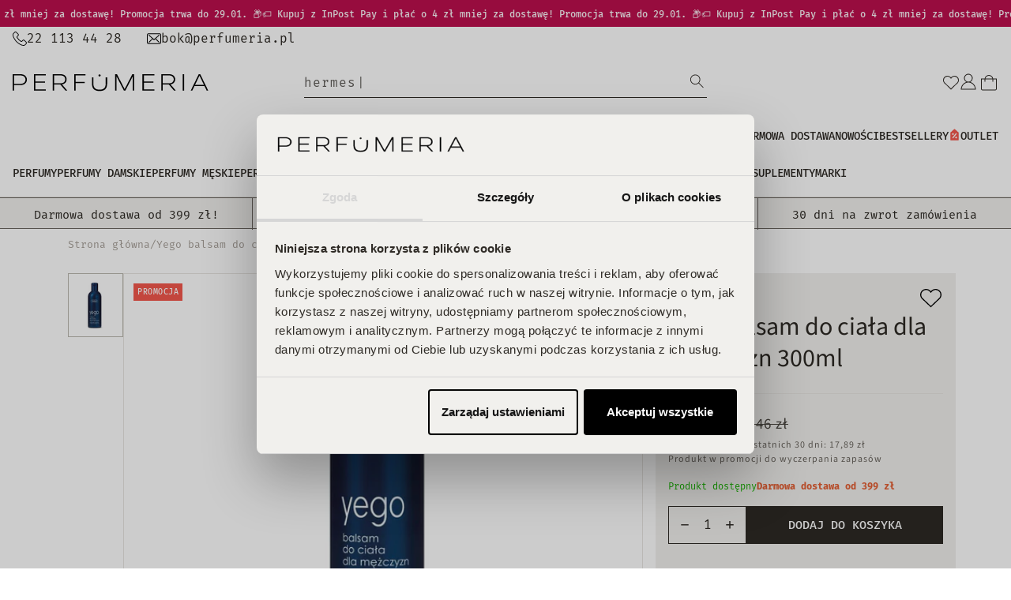

--- FILE ---
content_type: text/css
request_url: https://www.perfumeria.pl/cdn/shop/t/97/assets/component-accordion.css?v=31541349645089633201708091523
body_size: -266
content:
.accordion summary{display:flex;position:relative;line-height:1;align-items:center;padding:1.6rem 1.2rem 1.6rem 0}.accordion .summary__title{display:flex;flex:1}.accordion .summary__title+.icon-caret{height:calc(var(--font-heading-scale) * .6rem)}.accordion+.accordion{margin-top:0;border-top:none}.accordion{margin-top:4rem;margin-bottom:0;border-top:1px solid var(--beige-400);border-bottom:1px solid var(--black-400)}.accordion__title{display:inline-block;max-width:calc(100% - 6rem);margin:0;word-break:break-word;font-weight:700;font-size:15px;line-height:150%}.accordion .icon-accordion{align-self:center;fill:rgb(var(--color-foreground));height:calc(var(--font-heading-scale) * 2rem);margin-right:calc(var(--font-heading-scale) * 1rem);width:calc(var(--font-heading-scale) * 2rem)}.accordion details[open]>summary .icon .plus-minus-vert{fill:none}.accordion__content{margin-bottom:1.6rem;word-break:break-word;overflow-x:auto}.accordion__content p{margin-bottom:1.6rem}.accordion__content img{max-width:100%}.accordion__content table{font-size:16px}
/*# sourceMappingURL=/cdn/shop/t/97/assets/component-accordion.css.map?v=31541349645089633201708091523 */


--- FILE ---
content_type: text/javascript
request_url: https://www.perfumeria.pl/cdn/shop/t/97/assets/theme.js?v=114054842267768503861760693012
body_size: 4037
content:
$(document).ready(function(){if($(".product-grid-container").on("click","#load-next",function(){loadProducts($(this),"")}).on("click","#load-prev",function(){loadProducts($(this),"prev")}),$(".lp_recomended").on("click",".link-button",function(e){e.preventDefault(),$(".lp_recomended").addClass("open")}),$("#create_customer").length==1){let cookie=getCookie("__ca__chat");$('input[name="customer[note][ca_chat]"]').val(cookie)}$(".collection-menu-more").on("click",function(){$(".collection-menu-more").toggleClass("d-none"),$(".colletion-menu-expand").toggleClass("open")}),$(".variant_more").on("click",function(){$(this).parent().prev(".option-kolor").toggleClass("open"),$(this).remove()})}),$(".facet-checkbox a, .mobile-facets__label a").on("click",function(e){e.preventDefault(),$(this).closest("label").click()});async function loadProducts(button,direction){const buttonUrl=button.val(),sectionId=button.data("section-id"),url=window.location.origin+buttonUrl+"&section_id="+sectionId;button.attr("aria-disabled",!0),button.addClass("loading"),button.children(".loading-overlay__spinner").removeClass("hidden");try{const response=await fetch(url);if(!response.ok)throw new Error(`Response status: ${response.status}`);const data=await response.text();if(!data||data.length==0)throw button.attr("aria-disabled",!1),button.removeClass("loading"),button.children(".loading-overlay__spinner").addClass("hidden"),new Error("Wrong pagination response");const html=new DOMParser().parseFromString(data,"text/html");var productsList=html.querySelectorAll("#product-grid .col");if(!productsList||productsList.length==0)throw button.attr("aria-disabled",!1),button.removeClass("loading"),button.children(".loading-overlay__spinner").addClass("hidden"),new Error("No products in pagination response");var pagination=html.querySelector(".pagination-wrapper .pagination"),nextURL=button.val();if(direction=="prev"){var prevPage=html.querySelector("#load-prev");prevPage?button.replaceWith(prevPage):button.remove(),$("#product-grid").prepend(productsList)}else{var nextPage=html.querySelector("#load-next");nextPage?button.replaceWith(nextPage):button.remove(),$("#product-grid").append(productsList)}$(".pagination-wrapper").html(pagination),window.history.pushState(!1,!1,nextURL),button.attr("aria-disabled",!1),button.removeClass("loading"),button.children(".loading-overlay__spinner").addClass("hidden")}catch(error){console.error(error.message)}}var aSect=document.querySelector(".announcement-bar__section");if(aSect)for(var aSectWidth=aSect.offsetWidth,aWrap=document.querySelector(".announcement-bar__wrapper"),aWrapContent=aWrap.innerHTML,i=0;i<20;i++){let aWrap1=document.querySelector(".announcement-bar__wrapper");var aWrapContent1=aWrap1.innerHTML;if(aWrap1.offsetWidth<2*aSectWidth)aWrap.innerHTML=aWrapContent1.concat(aWrapContent);else break}var stopData=!1,swiperHomeSlider=new Swiper(".slider-home.swiper",{effect:"slide",loop:!1,speed:300,simulateTouch:!1,pagination:{el:".slider-home .slider-pagination",clickable:!0,renderBullet:function(index,className){return`<span class="dot swiper-pagination-bullet">0${index+1}</span>`}},autoplay:{delay:2400,disableOnInteraction:!1,pauseOnMouseEnter:!0},on:{init:function(){addViewPromo(this)},activeIndexChange:function(){addViewPromo(this)},transitionStart:function(){var prevSlide=this.slides[this.previousIndex],prevSlideVideo=prevSlide.getElementsByTagName("video")[0];prevSlideVideo&&prevSlideVideo.pause(),this.pagination.el;var activeSlide=this.slides[this.activeIndex],activeSlideVideo=activeSlide.getElementsByTagName("video")[0];activeSlideVideo&&(activeSlideVideo.currentTime=0,activeSlideVideo.play());var activeSlideText=activeSlide.querySelector(".slider-text");activeSlideText&&activeSlideText.prepend(this.pagination.el)}}});function addViewPromo(slider){slider.isEnd&&(stopData=!0),stopData==!1&&(window.dataLayer.push({ecommerce:null}),window.dataLayer.push(JSON.parse(slider.slides[slider.activeIndex].dataset.layer)))}$(".slider-home.swiper .swiper-slide a").on("click",function(){var data=$(this).closest(".swiper-slide").data("layer");data.event="select_promotion",window.dataLayer.push({ecommerce:null}),window.dataLayer.push(data)});var swiperVendors=new Swiper(".carousel-vendors .swiper",{effect:"slide",speed:500,loop:!1,slidesPerView:"auto",spaceBetween:16,autoplay:{delay:3e3,disableOnInteraction:!1},breakpoints:{992:{slidesPerView:7,spaceBetween:0}}});function handleResponse(){$(".megamenu__vendors-wrapper").html(this.responseText);var swiperVendorsMenu=new Swiper(".megamenu__vendors-wrapper .carousel-vendors",{effect:"slide",speed:500,loop:!1,slidesPerView:"auto",spaceBetween:16,autoplay:{delay:3e3,disableOnInteraction:!1},breakpoints:{992:{slidesPerView:7,spaceBetween:5}}})}const swiperFeaturedCollection=document.querySelectorAll(".featured-slider");swiperFeaturedCollection.forEach(el=>{let inner=el.querySelector(".swiper"),scrollbar=el.querySelector(".swiper-scrollbar"),next=el.querySelector(".swiper-next"),prev=el.querySelector(".swiper-prev");new Swiper(inner,{effect:"slide",speed:500,loop:!1,slidesPerView:"auto",scrollbar:{el:scrollbar,draggable:!0},navigation:{nextEl:next,prevEl:prev}})});var swiperFeaturedBlog=new Swiper(".featured-blog__list.swiper",{effect:"slide",speed:500,loop:!1,slidesPerView:"auto",navigation:{nextEl:".featured-blog .swiper-next",prevEl:".featured-blog .swiper-prev"}}),swiperCollageCollection=new Swiper(".collage-collection .swiper",{effect:"slide",speed:500,loop:!1,slidesPerView:"auto",navigation:{nextEl:".collage-collection .swiper-next",prevEl:".collage-collection .swiper-prev"}}),swiperThumbnailsGalleryEl=document.querySelector('section[id^="MainProduct-"] .media-gallery_thumbnails');if(swiperThumbnailsGalleryEl)var swiperThumbnailsGallery=new Swiper(swiperThumbnailsGalleryEl,{effect:"slide",direction:"vertical",speed:500,loop:!1,slidesPerView:5,slidesPerGroup:1,navigation:{nextEl:'section[id^="MainProduct-"] .media-gallery_thumbnails .swiper-next',prevEl:'section[id^="MainProduct-"] .media-gallery_thumbnails .swiper-prev'},spaceBetween:12});var swiperMainGalleryEl=document.querySelector('section[id^="MainProduct-"] .media-gallery_main');if(swiperMainGalleryEl)var swiperMainGallery=new Swiper(swiperMainGalleryEl,{effect:"fade",speed:500,loop:!1,slidesPerView:1,thumbs:{swiper:swiperThumbnailsGallery},navigation:{nextEl:'section[id^="MainProduct-"] .media-gallery_main .swiper-next',prevEl:'section[id^="MainProduct-"] .media-gallery_main .swiper-prev'},pagination:{el:".slider-pagination",clickable:!0,renderBullet:function(index,className){return`<span class="dot swiper-pagination-bullet">0${index+1}</span>`}}});var quickThumbnailsGallery,quickMainGallery,swiperInfoBar=new Swiper(".shop-info-bar .swiper",{effect:"slide",speed:500,direction:"vertical",loop:!1,slidesPerView:1,breakpoints:{992:{slidesPerView:4,direction:"horizontal"}},autoplay:{delay:2e3,disableOnInteraction:!1,pauseOnMouseEnter:!1}}),swiperLpLook=new Swiper(".lp_look .swiper",{effect:"slide",speed:500,loop:!1,slidesPerView:"auto",spaceBetween:16,grid:{rows:3},navigation:{nextEl:".lp_look .swiper-next",prevEl:".lp_look .swiper-prev"}}),swiperLpRoutine=new Swiper(".lp_routine .swiper",{effect:"slide",speed:500,loop:!1,slidesPerView:"auto",spaceBetween:16,scrollbar:{el:".lp_routine .swiper-scrollbar",draggable:!0},navigation:{nextEl:".lp_routine .swiper-next",prevEl:".lp_routine .swiper-prev"},breakpoints:{992:{spaceBetween:24}}}),swiperLpComponents=new Swiper(".lp_components .swiper",{effect:"slide",speed:500,loop:!1,slidesPerView:"auto",spaceBetween:16,scrollbar:{el:".lp_components .swiper-scrollbar",draggable:!0},navigation:{nextEl:".lp_components .swiper-next",prevEl:".lp_components .swiper-prev"}}),mainMenu=$(".header__menu-main");if(mainMenu){let menuRight2=function(move){mainMenuWidth=mainMenu.outerWidth(),mainMenuListWidth=mainMenuList.outerWidth(),scrollList=parseInt($(".header__menu-main .menu_list").css("marginLeft").replace("px","")),move+mainMenuWidth-scrollList>mainMenuListWidth&&(move=mainMenuListWidth-(mainMenuWidth-scrollList)),mainMenuWidth-scrollList>=mainMenuListWidth-move&&arrowNext.removeClass("show"),scrollList-=move,$(".header__menu-main .menu_list").css({marginLeft:scrollList+"px"}),scrollList<0&&arrowPrev.addClass("show")},menuLeft2=function(move){mainMenuWidth=mainMenu.outerWidth(),mainMenuListWidth=mainMenuList.outerWidth(),scrollList=parseInt($(".header__menu-main .menu_list").css("marginLeft").replace("px","")),scrollList+move>=0&&(move=0-scrollList),scrollList+=move,$(".header__menu-main .menu_list").css({marginLeft:scrollList+"px"}),scrollList==0&&arrowPrev.removeClass("show"),scrollList<=0&&arrowNext.addClass("show")};var menuRight=menuRight2,menuLeft=menuLeft2,mainMenuWidth=mainMenu.outerWidth(),mainMenuList=$(".header__menu-main .menu_list"),arrowNext=$(".header__menu-main .menu-next"),arrowPrev=$(".header__menu-main .menu-prev"),mainMenuListWidth=mainMenuList.outerWidth();mainMenuListWidth>mainMenuWidth&&arrowNext.addClass("show");var scrollList=parseInt($(".header__menu-main .menu_list").css("marginLeft").replace("px","")),idx;$(".header__menu-main .menu-next").on("mouseenter",function(e){idx=setInterval(()=>{menuRight2(30)},10)}),$(".header__menu-main .menu-prev").on("mouseenter",function(e){idx=setInterval(()=>{menuLeft2(30)},10)}),$(".header__menu-main .menu-next, .header__menu-main .menu-prev").on("mouseleave",function(e){clearInterval(idx)}),$(".header__menu-main .menu-next").on("click",function(e){menuRight2(300)}),$(".header__menu-main .menu-prev").on("click",function(e){menuLeft2(300)})}resizedw();var timer;window.onresize=function(){clearTimeout(timer),timer=setTimeout(resizedw,100)};function resizedw(){$(".megamenu__list").each(function(){var t=0,t_elem;$(this).children("li").each(function(){$this=$(this),$this.outerHeight()>t&&(t_elem=this,t=$this.outerHeight())}),$(this).height(t+75)})}var productInfo=document.querySelector(".product__info-container");productInfo&&window.addEventListener("scroll",function(e){var productInfoY=productInfo.getBoundingClientRect().bottom;productInfoY-90<0?productInfo.classList.add("sticky-form"):productInfo.classList.remove("sticky-form")}),(pageName=="page.vendors"||pageName=="list-collections")&&AZpageVendor();function AZpageVendor(){$("input.search-vendor").keyup(function(){var searchText=$(this).val();$(this).closest("section").find(".vendor-list li").each(function(){var currentLiText=$(this).text().toLowerCase(),showCurrentLi=currentLiText.indexOf(searchText.toLowerCase())!==-1;showCurrentLi?$(this).removeClass("d-none"):$(this).addClass("d-none")}),$(".vendor-list").each(function(){$(this).find("li:not(.d-none)").length==0?$(this).hide():$(this).show()})})}var searchWords=document.getElementById("Search-In-Label-1").getAttribute("data-search-words");setTimeout(function(){if(document.getElementById("Search-In-Modal-1").value=="")var typewriter2=new Typewriter("#Search-In-Label-1",{strings:searchWords.split(","),autoStart:!0,loop:!0})},2e3),document.getElementById("Search-In-Modal-1").addEventListener("focus",function(){typeof typewriter<"u"&&typewriter.stop(),$("#Search-In-Label-1").text("Szukaj produkt\xF3w")}),document.getElementById("Search-In-Modal-1").addEventListener("focusout",function(){setTimeout(function(){if(document.getElementById("Search-In-Modal-1").value=="")var typewriter2=new Typewriter("#Search-In-Label-1",{strings:searchWords.split(","),autoStart:!0,loop:!0})},1e3)});var deliveryTimer=document.querySelector(".delivery-timer-time"),deliveryInterval;deliveryTimer&&(deliveryInterval=setInterval(()=>{deliveryTime()},1e3));function deliveryTime(){let endtime=new Date;endtime.setHours(14,0,0,0);let total=endtime-Date.parse(new Date),seconds=Math.floor(total/1e3%60),minutes=Math.floor(total/1e3/60%60),hours=Math.floor(total/(1e3*60*60)%24);hours>=0&&minutes>=0&&seconds>=0?(deliveryTimer.innerHTML=String(hours).padStart(2,"0")+":"+String(minutes).padStart(2,"0")+":"+String(seconds).padStart(2,"0"),document.querySelector(".delivery-timer").classList.remove("d-none")):(clearInterval(deliveryInterval),document.querySelector(".delivery-timer").remove())}var cart=$("cart-drawer-items").data("cartjson")||{},discount=JSON.parse(sessionStorage.getItem("checkoutDiscount"))||{},shippingDiscount=0,product_collections={};initDiscount(),$(document).on("click","#discount-button",function(e){getDiscount()}),$(document).on("click",".discount-remove",function(){removeDiscount()});function getDiscount(){let inputCode=$("#inputDiscountCode").val();if(inputCode!=""){$("#inputDiscountCode").removeClass("is-invalid is-valid"),$("#discount-button").prop("disabled",!0),$("#discount-button span").toggleClass("d-none");let url="/a/checkout/app/scripts/get_discount.php?d="+inputCode;$.getJSON(url,"",function(response){response.status===!0&&(discount=response),applyDiscount()})}}async function applyCodeToShopify(reset=!1){return reset==!0?fetch(window.origin+"/discount/reset",{redirect:"manual"}):fetch(window.origin+"/discount/"+discount.discount_code.code,{redirect:"manual"})}async function updateCartDrawer(reset=!1){let result=await applyCodeToShopify(reset);new CartDrawerItems().onCartUpdate()}function applyDiscount(){calculateDiscount(),discount.error==null&&parseFloat(discount.value)<0?(sessionStorage.setItem("checkoutDiscount",JSON.stringify(discount)),updateCartDrawer(!1),$("#inputDiscountCode ~ .valid-feedback").html("Zastosowano kod"),$("#inputDiscountCode").addClass("is-valid").val(discount.discount_code.code).prop("readonly",!0).after('<span class="discount-remove"><svg aria-hidden="true" focusable="false" class="icon icon-close" width="10" height="10" viewBox="0 0 20 20" fill="none" xmlns="http://www.w3.org/2000/svg"><path d="M17.9995 0.585938L9.99946 8.58594L1.99946 0.585938L0.584961 1.99994L8.58546 9.99994L0.584961 17.9999L1.99946 19.4139L9.99946 11.4139L17.9995 19.4139L19.4135 17.9999L11.4135 9.99994L19.4135 1.99994L17.9995 0.585938Z" fill="currentColor"></path></svg></span>'),$("#discount-button").prop("disabled",!0),$("#discount-button span").toggleClass("d-none")):($("#inputDiscountCode ~ .invalid-feedback").html(discount.error),$("#inputDiscountCode").addClass("is-invalid"),$("#discount-button").prop("disabled",!1),$("#discount-button span").toggleClass("d-none"))}function removeDiscount(){sessionStorage.removeItem("checkoutDiscount"),updateCartDrawer(!0),discount={},shippingDiscount=0,$("#inputDiscountCode").removeClass("is-invalid is-valid").prop("readonly",!1).val(""),$("#discount-button").prop("disabled",!1),$(".discount-remove").remove()}function sortByKey(array,key){return array.sort(function(a,b){var x=a[key],y=b[key];return x<y?-1:x>y?1:0})}function initDiscount(){calculateDiscount(),discount.error==null&&parseFloat(discount.value)<0&&($("#inputDiscountCode").prop("readonly",!0).val(discount.discount_code.code).after('<span class="discount-remove"><svg aria-hidden="true" focusable="false" class="icon icon-close" width="10" height="10" viewBox="0 0 20 20" fill="none" xmlns="http://www.w3.org/2000/svg"><path d="M17.9995 0.585938L9.99946 8.58594L1.99946 0.585938L0.584961 1.99994L8.58546 9.99994L0.584961 17.9999L1.99946 19.4139L9.99946 11.4139L17.9995 19.4139L19.4135 17.9999L11.4135 9.99994L19.4135 1.99994L17.9995 0.585938Z" fill="currentColor"></path></svg></span>'),$("#discount-button").prop("disabled",!0))}function calculateDiscount(){if(discount.status!=!0){discount.error="Nie istnieje aktywny kod rabatowy o tej nazwie";return}discount.error=null,shippingDiscount=0,cart=$("cart-drawer-items").data("cartjson"),product_collections=$("cart-drawer-items").data("collections");var discount_code=discount.discount_code,price_rule=discount.price_rule,entitledItems=[],entitledItemsCount=0,entitledItemsPrice=0;if(price_rule.usage_limit!=null&&discount_code.usage_count>=price_rule.usage_limit){discount.error="Wyczerpano limit u\u017Cy\u0107 tego kodu";return}if(price_rule.once_per_customer==!0)if(customer!=null){if(discount.used_codes=customer.codes,jQuery.inArray(discount_code.code,discount.used_codes)!==-1){discount.error="Nie mo\u017Cesz u\u017Cy\u0107 tego kodu ponownie";return}}else{discount.error="Zaloguj si\u0119 lub u\u017Cyj tego kodu na kolejnym etapie";return}if(price_rule.ends_at!=null&&Date.parse(price_rule.ends_at)<=Date.now()||price_rule.starts_at!=null&&Date.parse(price_rule.starts_at)>=Date.now()){discount.error="Nie istnieje aktywny kod rabatowy o tej nazwie";return}if(price_rule.entitled_product_ids.length>0)for(i=0;i<cart.items.length;i++)price_rule.entitled_product_ids.indexOf(cart.items[i].product_id)>-1&&(entitledItems.push(cart.items[i]),entitledItemsCount+=cart.items[i].quantity,entitledItemsPrice+=cart.items[i].quantity*cart.items[i].price);else if(price_rule.entitled_collection_ids.length>0)for(i=0;i<cart.items.length;i++)for(j=0;j<product_collections[cart.items[i].product_id].length;j++)price_rule.entitled_collection_ids.indexOf(product_collections[cart.items[i].product_id][j]*1)>-1&&(entitledItems.push(cart.items[i]),entitledItemsCount+=cart.items[i].quantity,entitledItemsPrice+=cart.items[i].quantity*cart.items[i].price);else entitledItems=cart.items,entitledItemsCount=cart.item_count,entitledItemsPrice=cart.original_total_price;if(entitledItemsCount==0){discount.error="Koszyk nie spe\u0142nia wymaga\u0144 dla wpisanego kodu";return}if(price_rule.prerequisite_to_entitlement_quantity_ratio.prerequisite_quantity!=null)if(price_rule.prerequisite_to_entitlement_quantity_ratio.prerequisite_quantity>entitledItemsCount){discount.error="Koszyk nie spe\u0142nia wymaga\u0144 dla wpisanego kodu";return}else{if(entitledQuantity=Math.floor(entitledItemsCount/(price_rule.prerequisite_to_entitlement_quantity_ratio.prerequisite_quantity+price_rule.prerequisite_to_entitlement_quantity_ratio.entitled_quantity)),entitledQuantity==0){discount.error="Koszyk nie spe\u0142nia wymaga\u0144 dla wpisanego kodu";return}for(entitledItemsPrice=0,sortByKey(entitledItems,"price"),i=0;i<entitledItems.length;i++)entitledQuantity>=entitledItems[i].quantity?(entitledItemsPrice+=entitledItems[i].quantity*entitledItems[i].price,entitledQuantity-=entitledItems[i].quantity):(entitledItemsPrice+=entitledQuantity*entitledItems[i].price,entitledQuantity=0);discount.value=entitledItemsPrice/100*(price_rule.value/100);return}if(price_rule.prerequisite_quantity_range!=null&&price_rule.prerequisite_quantity_range.greater_than_or_equal_to>entitledItemsCount||price_rule.prerequisite_subtotal_range!=null&&price_rule.prerequisite_subtotal_range.greater_than_or_equal_to>entitledItemsPrice/100)discount.error="Koszyk nie spe\u0142nia wymaga\u0144 dla wpisanego kodu";else{if(price_rule.target_type=="shipping_line"){discount.error="Tego kodu u\u017Cyj po wyborze formy dostawy";return}else price_rule.value_type=="percentage"&&price_rule.target_type!="shipping_line"?(discount.value=entitledItemsPrice/100*(price_rule.value/100),console.log("percentage"+discount.value)):price_rule.value_type=="fixed_amount"&&(discount.value=price_rule.value/1,console.log("fixed_amount"+discount.value));discount.error=null}}
//# sourceMappingURL=/cdn/shop/t/97/assets/theme.js.map?v=114054842267768503861760693012


--- FILE ---
content_type: text/javascript
request_url: https://scripts.luigisbox.tech/LBX-491973.js
body_size: 19134
content:
if(!window._lbx_LBXscriptIncluded){window._lbx_LBXscriptIncluded=!0;try{if(window.location.hash.startsWith("#_integrator_data_")||sessionStorage.getItem("lbx_luma_integrator_storage")){document.addEventListener("luma:integrator-loaded",function(){window.Luigis.Integrator()},{once:!0});const e=document.createElement("SCRIPT");e.setAttribute("type","module"),document.head.appendChild(e),e.src="https://cdn.luigisbox.tech/luma/luma-integrator.js",window._lbx_integratorAppActive=!0}}catch(e){console.error(e)}var cookiesEnabled=function(){try{return!!navigator.cookieEnabled}catch(e){return!1}}(),lbx_preview=function(e){return{_previewMode:null,_queryStringParams:function(e){if(void 0===e||""===e)return{};"?"===e[0]&&(e=e.substring(1));for(var t=e.split("&"),i={},n=0;n<t.length;n++){var a=t[n].split("=",2);1===a.length?i[a[0]]="":i[a[0]]=decodeURIComponent(a[1].replace(/\\+/g," "))}return i}(window.location.search),read:function(t){return this._previewMode||(this._previewMode={version:null,apiBase:"https://app.luigisbox.tech",lang:"en",abTest:null},this._queryStringParams.hasOwnProperty("_lbxtm_version")?this._previewMode.version=this._queryStringParams._lbxtm_version:e&&sessionStorage.getItem("_lbxtm_version")&&(this._previewMode.version=sessionStorage.getItem("_lbxtm_version")),this._queryStringParams.hasOwnProperty("_lbxtm_api_base")?this._previewMode.apiBase=this._queryStringParams._lbxtm_api_base:e&&sessionStorage.getItem("_lbxtm_api_base")&&(this._previewMode.apiBase=sessionStorage.getItem("_lbxtm_api_base")),this._queryStringParams.hasOwnProperty("_lbxtm_lang")?this._previewMode.lang=this._queryStringParams._lbxtm_lang:e&&sessionStorage.getItem("_lbxtm_lang")&&(this._previewMode.lang=sessionStorage.getItem("_lbxtm_lang")),this._queryStringParams.hasOwnProperty("_lbxtm_ab_test")?this._previewMode.abTest=this._queryStringParams._lbxtm_ab_test:e&&sessionStorage.getItem("_lbxtm_ab_test")&&(this._previewMode.abTest=sessionStorage.getItem("_lbxtm_ab_test"))),t?this._previewMode.hasOwnProperty(t)?this._previewMode[t]:null:this._previewMode},commit:function(){e&&(sessionStorage.setItem("_lbxtm_version",this.read("version")),sessionStorage.setItem("_lbxtm_api_base",this.read("apiBase")),sessionStorage.setItem("_lbxtm_lang",this.read("lang")),sessionStorage.setItem("_lbxtm_ab_test",this.read("abTest")))},clear:function(){e&&(sessionStorage.removeItem("_lbxtm_version"),sessionStorage.removeItem("_lbxtm_api_base"),sessionStorage.removeItem("_lbxtm_lang"),sessionStorage.removeItem("_lbxtm_ab_test"))},clearUrlFromPreviewModeQueryString:function(){var e=[window.location.protocol,"//",window.location.host,window.location.pathname].join("");this._queryStringParams;this._queryStringParams.hasOwnProperty("_lbxtm_version")&&delete this._queryStringParams._lbxtm_version,this._queryStringParams.hasOwnProperty("_lbxtm_api_base")&&delete this._queryStringParams._lbxtm_api_base,this._queryStringParams.hasOwnProperty("_lbxtm_lang")&&delete this._queryStringParams._lbxtm_lang,this._queryStringParams.hasOwnProperty("_lbxtm_ab_test")&&delete this._queryStringParams._lbxtm_ab_test;var t="";for(var i in this._queryStringParams){var n=this._queryStringParams[i];t+=encodeURIComponent(i)+"="+encodeURIComponent(n)+"&"}return t.length>0&&(e+="?"+(t=t.substring(0,t.length-1))),e}}}(void 0===cookiesEnabled||cookiesEnabled),lumaSettings={configs:[{id:1852,tracker_id:"410629-491973",branch_id:63,config_type:"assistant",name:"Perfumy damska",info:"Saved from onsite edtior - sa_placement",flags:[],is_production:!1,settings:{disabled:!1,placementMap:[{url:[{value:"https://www.perfumeria.pl/collections/perfumy-damskie",matcher:"start"}],mount:"before",selector:"h1"}]},init:"",compiled_init:"",templates:[],created_at:"2025-09-18T15:34:33.429+02:00",updated_at:"2025-09-18T15:34:33.429+02:00"},{id:1858,tracker_id:"410629-491973",branch_id:63,config_type:"_global",name:"",info:"locale pl",flags:["production"],is_production:!0,settings:{assistant:{themeConfig:{borderRadius:!0,boxShadow:!0,cssVariables:{"--luma-assistant-bganswer":"#ffffff","--luma-assistant-bgmodal":"#F1F1F1","--luma-assistant-bgquestion":"#EBF8FA","--luma-assistant-bgtile":"#E2E2E2","--luma-assistant-stroke":"#e4e7ed","--luma-primary":"#26292A","--luma-primary-variation":"#657E84","--luma-secondary":"#6b7280","--luma-text":"#030712"},numberOfResults:16,resultImageHeight:null,showOnlyFinalResults:!1,showPriceRanges:!0,showProductAttributes:!0,showRelevantResultsNumber:!1,showTopPicks:!0,stroke:0}},disabled:!1,locale:"pl",trackerId:"410629-491973",translations:{}},init:"",compiled_init:"",templates:[],created_at:"2025-09-18T17:25:31.548+02:00",updated_at:"2025-09-18T17:25:31.548+02:00"}],integration:{id:1050,tracker_id:"410629-491973",branch_id:63,is_production:!0,configs_ids:[1858,1852],global_css:"/* ### Luma CSS - tailwind */\n\n",preview_id:null,created_at:"2025-09-18T17:25:31.557+02:00",updated_at:"2025-09-18T17:25:31.557+02:00"}},lumaSyncTrackerId="410629-491973",settings={autocomplete:{Layout:"heromobile",TrackerId:"410629-491973",Types:[{type:"product",context:"",placement:"",name:"",size:7,attributes:[],recommend:{size:"7"},defaultFilters:{availability:"1"},position:1,active:!0},{size:4,type:"query",placement:"",attributes:[],position:2,recommend:{size:4}},{type:"category",context:"",placement:"",name:"",size:6,attributes:[],recommend:{size:"5"},defaultFilters:null,position:3,active:!0},{type:"brand",context:"",placement:"",name:"",size:6,attributes:[],recommend:{size:"5"},defaultFilters:null,position:4,active:!0}],GATrackingCode:"default",Locale:"pl",Translations:{pl:{priceFilter:{minimumFractionDigits:2,maximumFractionDigits:2,locale:"pl",prefixed:!1,symbol:"PLN"}},en:{showAllTitle:"Show all products",showBuyTitle:"Add to basket",placeholderText:"Search for...",hint:"Press Enter to search for :query",noResultsMessage:"Your search term :query did not match any of our products. Please try another search term.",noResultsMessageOne:"We only found one product for query :query.",types:{item:{name:"Products",recommendHeroName:"Top products",heroName:"Top product",recommendName:"Top product"},product:{name:"Products",recommendHeroName:"Top products",heroName:"Top product",recommendName:"Top product"},query:{name:"Queries",recommendName:"Top queries"},category:{name:"Categories",recommendName:"Top categories"},article:{name:"Articles",recommendName:"Top articles"},brand:{name:"Brands",recommendName:"Top brands"},page:{name:"Pages",recommendName:"Top pages"}}}},ShowAllPlacement:"others",Align:"center",FormatForDisplay:function(e){return"brand"===e.type&&(e.url="/search"+e.url.slice(1)),e},AfterRender:function(){document.querySelector(".luigi-ac-footer a")&&"nofollow"!==document.querySelector(".luigi-ac-footer a")?.attributes?.rel?.value&&document.querySelector(".luigi-ac-footer a").setAttribute("rel","nofollow")},ShowBranding:!0,TypingSuggestions:!0,TypingSuggestionsTimeout:0,ShowHeroProduct:!0,AutoReposition:!1,GridPosition:"right"},selector:"input#Search-In-Modal-1",waitForSelectors:[],styles:".luigi-ac-highlight { color: #0a004a !important } .luigi-ac-highlight { background-color: #c1c1c1 !important } .luigi-ac-active,.luigi-ac-item:focus,.luigi-ac-item:hover { background-color: #dddddd !important } .luigi-ac-hero-color,.luigi-ac-button { background: #000000 !important } .luigi-ac-hero-color-clickable:hover,.luigi-ac-query .luigi-ac-hero-color-clickable:hover,.luigi-ac-button:hover { background: #2c2c2c !important } .luigi-ac-header,.luigi-ac-no-result { color: #000000 !important } .luigi-ac-others { background: #f2f2f2 !important } .luigi-ac-main .luigi-ac-name,.luigi-ac-main .luigi-ac-title { color: #000000 !important } .luigi-ac-other-content,.luigi-ac-others .luigi-ac-title { color: #000000 !important } .luigi-ac-query .luigi-ac-other-content,.luigi-ac-hero-color-clickable,.luigi-ac-button { color: #f9f9f9 !important } #predictive-search-results,.snize-ac-results-content { display: none !important; } .luigi-ac-heromobile-input-wrap input { box-shadow: none; } .luigi-ac-heromobile-input::-webkit-search-cancel-button { display: none !important; } @media (min-width: 1021px) { .luigi-ac .luigi-ac-result .luigi-ac-header { font-size: 16px; font-weight: 600; } } .luigi-ac .luigi-ac-result .luigi-ac-inner .luigi-ac-query { display: inline-block; font-size: 0.875rem; color: #000; background: #e9ecef; border: 1px solid #343a40; padding: 0.25rem 0.75rem; margin: 0 0.375rem 0.375rem 0; border-radius: 0.3125rem; } .luigi-ac .luigi-ac-result .luigi-ac-inner .luigi-ac-query .luigi-ac-item.luigi-ac-other { background: unset !important; } .luigi-ac .luigi-ac-result .luigi-ac-inner .luigi-ac-query .luigi-ac-item.luigi-ac-other .luigi-ac-other-content { color: #000 !important; }",initialize:function(e){return Luigis.Utils.wait(function(){e.autocomplete.Personalization=!0,e.autocomplete.EnableTypingSuggestions=function(){return!0},AutoComplete(e.autocomplete,e.selector),document.querySelector("#Search-In-Modal-1").click(),document.querySelector(".luigi-ac")}),!1}},searchSettings={search:{TrackerId:"410629-491973",Theme:"boo",SearchIntegration:"in-place",Size:50,GATrackingCode:"default",BaseUrl:"/search",Facets:["W promocji","brand:20","price_amount","product_type:10","P\u0142e\u0107","option_pojemno\u015b\u0107","St\u0119\u017cenie","Nuta g\u0142\xf3wna","Nuta g\u0142owy","Nuta serca","Nuta bazy","availability_str"],Sorts:["price_amount"],Locale:"pl",Translations:{pl:{facet:{name:{"W promocji":"W promocji",availability_str:"Dost\u0119pno\u015b\u0107",product_type:"Typ produktu","P\u0142e\u0107":"P\u0142e\u0107","option_pojemno\u015b\u0107":"Pojemno\u015b\u0107","St\u0119\u017cenie":"St\u0119\u017cenie","Nuta g\u0142\xf3wna":"Nuta g\u0142\xf3wna","Nuta g\u0142owy":"Nuta g\u0142owy","Nuta serca":"Nuta serca","Nuta bazy":"Nuta bazy"}},facets:{values:{availability_str:{0:"Zapas wyczerpany",1:"W magazynie"}}}}},PriceFilter:{minimumFractionDigits:0,maximumFractionDigits:2,locale:"pl",prefixed:!1,symbol:" z\u0142 PLN"},DefaultFilters:{type:"product",availability:"1"},QuicksearchTypes:"",TopItems:["product:10"],OnDone:function(){function e(){const e=document.querySelector("cart-drawer");e&&e.classList.add("active","animate")}document.querySelectorAll('[data-type="add-to-cart-form"]').forEach(t=>{t.addEventListener("submit",function(i){function n(e){o&&(o.removeAttribute("hidden"),l&&(l.textContent=e))}function a(){r.classList.remove("loading"),r.removeAttribute("aria-disabled"),s.classList.add("hidden")}i.preventDefault();const r=t.querySelector('[type="submit"]'),s=t.querySelector(".loading-overlay__spinner"),o=t.querySelector(".product-form__error-message-wrapper"),l=t.querySelector(".product-form__error-message");r.setAttribute("aria-disabled",!0),r.classList.add("loading"),s.classList.remove("hidden");let c=1;t.querySelector('input[name="quantity"]')&&(c=parseInt(t.querySelector('input[name="quantity"]').value,10));let d=parseInt(t.querySelector('input[name="current_qty"]').value,10);if(c>5||d>5||c+d>5)return n("M\xf4\u017ee\u0161 prida\u0165 maxim\xe1lne 5 kusov do ko\u0161\xedka."),void a();const u=new FormData(t);u.append("sections_url",window.location.pathname),fetch("/cart/add.js",{method:"POST",body:u,headers:{"X-Requested-With":"XMLHttpRequest"}}).then(e=>e.json()).then(t=>{if(500===t.status||400===t.status)n(t.description||"Do\u0161lo k chybe pri pridan\xed produktu do ko\u0161\xedka.");else{const t=document.querySelector("cart-drawer");t&&t.classList.contains("is-empty")&&t.classList.remove("is-empty");const i=document.querySelector(".drawer__inner-empty");i&&(i.style.display="none"),(new CartDrawerItems).onCartUpdate(),e()}a()}).catch(()=>{n("Do\u0161lo k chybe pri pridan\xed produktu do ko\u0161\xedka."),a()})})}),document.querySelector(".lb-search")&&document.querySelector("#MainContent > .shopify-section.section")&&(document.querySelector("#MainContent > .shopify-section.section").style.visibility="visible"),document.querySelector(".lb-loader")&&(document.querySelector(".lb-loader").style.display="none"),document.querySelector(".lb-search")&&document.querySelector(".page-search > .container")&&(document.querySelector(".page-search > .container").style.display="none");let t=document.querySelector('details[open="true"]');t&&t.removeAttribute("open")},UrlParamName:{FACETS:"lb.f[]",QUERY:"q"},QueryUnderstanding:!1,EventSelector:""},inputSelector:"input#Search-In-Modal-1",wrapperElementSelector:"#MainContent",styles:'.lb-checkbox:hover .lb-checkbox__element { border-color: #000000 !important; } .lb-search-bg-color-primary,.lb-search-bg-color-primary-clickable { background-color: #000000 !important; } .lb-search .vue-slider-dot { border: 1px solid #000000 !important } .lb-search-bg-color-secondary,.lb-search-bg-color-secondary-clickable { background-color: #000000 !important; } .lb-search-primary-fill { fill: #000000 !important; } .lb-search-bg-color-input { background-color: #0000000d !important; } .lb-search-text-color-primary-clickable { color: #000000 !important } .lb-sort:focus { color: #000000 !important; } .lb-search-text-color-primary { color: #000000 !important } .lb-search-bg-color-primary-clickable:hover { background-color: #000000 !important } .lb-search-text-color-primary-clickable:hover { color: #000000 !important } #lb-search-element .product-card__title a { display: block; transition: 0.3s; } #lb-search-element .product-card__title a::after { bottom: 0px; content: ""; left: 0; position: absolute; right: 0; top: 0; z-index: 1; height: 380px; margin-top: -400px; } #lb-search-element .lb-search { color: #2d2924; font-family: "Fira Mono","Source Sans Pro",sans-serif; } #lb-search-element .lb-search .lb-container { width: unset; } #lb-search-element .lb-search .lb-search__aside { padding-inline: 16px; } #lb-search-element .lb-search .lb-search__aside .lb-aside-border .lb-facets .lb-aside-section .lb-checkbox .lb-facet__label .lb-checkbox__element { background-color: transparent; } #lb-search-element .lb-search .lb-search__aside .lb-aside-border .lb-facets .lb-aside-section .lb-checkbox .lb-facet__label .lb-checkbox__text { font-size: 15px; font-weight: 400; color: #2d2924; } #lb-search-element .lb-search .lb-search__main { padding-inline: 16px; } #lb-search-element .lb-search .lb-search__main .lb-results { text-align: unset; } @media (max-width: 991px) { #lb-search-element .lb-search .lb-search__main .lb-no-results { background-color: unset; padding-inline: 0; } #lb-search-element .lb-search .lb-search__main .lb-no-results .lb-top-items { background-color: unset; padding-inline: 0; } } @media (min-width: 767px) { #lb-search-element .lb-search .lb-search__aside { flex: 0 0 auto; width: 25%; } #lb-search-element .lb-search .lb-search__aside .lb-aside-border { border-right: unset; } #lb-search-element .lb-search .lb-search__main { flex: 0 0 auto; width: 75%; } } @media (min-width: 1360px) { #lb-search-element .lb-search .lb-search__aside { flex: 0 0 auto; width: 16.66666667%; } #lb-search-element .lb-search .lb-search__main { flex: 0 0 auto; width: 83.33333333%; } } @media (min-width: 768px) and (max-width: 1200px) { #lb-search-element .lb-search .lb-search__aside .lb-facet__header .lb-facet__cancel { margin-top: 0; margin-left: 0; padding-left: 0; } } @media (min-width: 1360px) and (max-width: 1850px) { #lb-search-element .lb-search .lb-search__aside .lb-facet__header .lb-facet__cancel { margin-top: 0; margin-left: 0; padding-left: 0; } } #lb-search-element .lb-search .lb-search__button-and-sorting .lb-search__button-and-sorting__sorting .lb-sorts { position: relative; } #lb-search-element .lb-search .lb-search__button-and-sorting .lb-search__button-and-sorting__sorting .lb-sorts .lb-sorts__title { margin-right: unset; color: #2d2924; font-weight: 400; font-size: 15px; } #lb-search-element .lb-search .lb-search__button-and-sorting .lb-search__button-and-sorting__sorting .lb-sorts select { width: unset; border-radius: 0; min-width: auto; min-height: auto; transition: none; max-width: 200px; display: inline-block; text-overflow: ellipsis; background: none; border: 0; height: 26px; font-weight: 700; font-size: 16px; line-height: 26px; margin: 0; color: #4b4741; padding: 0 2rem; font-style: normal; text-decoration: underline; text-underline-offset: 5px; text-decoration-thickness: 1px; appearance: none; } #lb-search-element .lb-search .lb-search__button-and-sorting .lb-search__button-and-sorting__sorting .lb-sorts svg { right: 0; height: 0.6rem; pointer-events: none; position: absolute; top: calc(50% - 0.2rem); } @media (min-width: 1200px) and (max-width: 1360px) { #lb-results .col { width: 33.3333333333%; } } #lb-results .product-card__img { width: 265px; height: 256px; max-width: 100%; max-height: 100%; display: flex; justify-content: center; align-items: center; } @media (max-width: 376px) { #lb-results .quick-add.no-js-hidden .quick-add__submit { padding: 5px 5px; } } .lb-full { display: none; } .lb-empty { display: flex; } .lb-active .lb-full { display: flex; } .lb-active .lb-empty { display: none; } .product-card-lb__badge .badge.color.bg-8 { color: #fff; background-color: var(--color-base-15) !important; } .lb-search .lb-facet--collapsed .lb-facet__title span { display: none !important; }',templates:{
"template-result-default":'<div v-if="attributes.availability === 1" class="col">\n  <div\n    class="product-card"\n    :class="attributes.availability == 0 ? \'product-card-disabled\' : \'\'"\n  >\n    <div\n      class="product-card__media"\n      :data-product-id="g(\'attributes.to_cart_product_id[0]\')"\n      data-appmate=""\n    >\n      <div\n        v-if="!Array.isArray(attributes.image_link)"\n        class="product-card__img"\n      >\n        <img\n          :src="attributes.image_link"\n          :alt="attributes.title"\n          class="motion-reduce"\n          width="265"\n          height="256"\n        />\n      </div>\n      <div\n        v-else-if="attributes.image_link && attributes.image_link[0]"\n        class="product-card__img"\n      >\n        <!-- <img\n              src="//www.perfumeria.pl/cdn/shop/products/1730801686565309.jpg?crop=center&amp;height=256&amp;v=1686565326&amp;width=265"\n              alt="Doctor Life Saw Palmetto ekstrakt z owoc\xf3w palmy saba\u0142owej 160mg suplement diety 60 kapsu\u0142ek"\n              class="motion-reduce"\n              width="265"\n              height="256"\n            /> -->\n        <!-- <img\n          :src="g(\'attributes.image_link[0]\').split(\'?\')[0] + \'?crop=center&amp;height=256&amp;\' + g(\'attributes.image_link[0]\').split(\'?\')[1] + \'&amp;width=265\'"\n          :alt="attributes.title"\n          class="motion-reduce"\n          width="265"\n          height="256"\n        /> -->\n        <img\n          :src="attributes.image_link[0]"\n          :alt="attributes.title"\n          class="motion-reduce"\n          width="265"\n          height="256"\n        />\n        <img\n          v-if="attributes.image_link && attributes.image_link[1]"\n          :src="attributes.image_link[1]"\n          :alt="attributes.title"\n          class="motion-reduce"\n          loading="lazy"\n          width="265"\n          height="256"\n        />\n      </div>\n\n      <div v-else class="product-card__img">\n        <svg\n          class="placeholder-svg placeholder"\n          xmlns="http://www.w3.org/2000/svg"\n          viewBox="0 0 525.5 525.5"\n        >\n          <path\n            d="M324.5 212.7H203c-1.6 0-2.8 1.3-2.8 2.8V308c0 1.6 1.3 2.8 2.8 2.8h121.6c1.6 0 2.8-1.3 2.8-2.8v-92.5c0-1.6-1.3-2.8-2.9-2.8zm1.1 95.3c0 .6-.5 1.1-1.1 1.1H203c-.6 0-1.1-.5-1.1-1.1v-92.5c0-.6.5-1.1 1.1-1.1h121.6c.6 0 1.1.5 1.1 1.1V308z"\n          ></path>\n          <path\n            d="M210.4 299.5H240v.1s.1 0 .2-.1h75.2v-76.2h-105v76.2zm1.8-7.2l20-20c1.6-1.6 3.8-2.5 6.1-2.5s4.5.9 6.1 2.5l1.5 1.5 16.8 16.8c-12.9 3.3-20.7 6.3-22.8 7.2h-27.7v-5.5zm101.5-10.1c-20.1 1.7-36.7 4.8-49.1 7.9l-16.9-16.9 26.3-26.3c1.6-1.6 3.8-2.5 6.1-2.5s4.5.9 6.1 2.5l27.5 27.5v7.8zm-68.9 15.5c9.7-3.5 33.9-10.9 68.9-13.8v13.8h-68.9zm68.9-72.7v46.8l-26.2-26.2c-1.9-1.9-4.5-3-7.3-3s-5.4 1.1-7.3 3l-26.3 26.3-.9-.9c-1.9-1.9-4.5-3-7.3-3s-5.4 1.1-7.3 3l-18.8 18.8V225h101.4z"\n          ></path>\n          <path\n            d="M232.8 254c4.6 0 8.3-3.7 8.3-8.3s-3.7-8.3-8.3-8.3-8.3 3.7-8.3 8.3 3.7 8.3 8.3 8.3zm0-14.9c3.6 0 6.6 2.9 6.6 6.6s-2.9 6.6-6.6 6.6-6.6-2.9-6.6-6.6 3-6.6 6.6-6.6z"\n          ></path>\n        </svg>\n      </div>\n\n      <div class="product-card-lb__badge product-card__badge">\n        <span\n          v-if="attributes.price_old_amount && attributes.price_old_amount > attributes.price_amount"\n          class="badge order-0 color bg-8"\n          >Promocja</span\n        >\n        <span v-if="attributes.price_old_amount && attributes.price_old_amount > attributes.price_amount && attributes.price_amount >= 399" class="badge order-1 color-9 bg-10">Darmowa dostawa</span>\n        <span v-else-if="attributes.price_old_amount && attributes.price_old_amount <= attributes.price_amount && attributes.price_old_amount >= 399" class="badge order-1 color-9 bg-10">Darmowa dostawa</span>\n        <span v-else-if="!attributes.price_old_amount && attributes.price_amount && attributes.price_amount >= 399" class="badge order-1 color-9 bg-10">Darmowa dostawa</span>\n        \n        <span v-if="attributes.tags && attributes.tags.includes(\'nowo\u015b\u0107\')" class="badge order-5 bg-14">Nowo\u015b\u0107</span>\n        <span v-if="attributes.tags && attributes.tags.join(\',\').toLowerCase().includes(\'vegan\')" class="badge order-last color-6 bg-10">Vegan</span>\n        <span v-if="attributes.P\u0142e\u0107 && attributes.P\u0142e\u0107[0] === \'damski\'" class="badge order-2 color bg-7">Dla niej</span>\n        <span v-if="attributes.P\u0142e\u0107 && attributes.P\u0142e\u0107[0] === \'m\u0119ski\'" class="badge order-2 color bg-9">Dla niego</span>\n        <span v-if="attributes.P\u0142e\u0107 && attributes.P\u0142e\u0107[0] === \'unisex\' && attributes.category && attributes.category.join(\',\').toLowerCase().includes(\'perfumy\')" class="badge order-2 color bg-5">Unisex</span>\n        <span v-if="attributes.availability && attributes.availability === 0" class="badge order-4 color bg beige-400">Wyprzedane</span>\n        <!--<span class="badge order-3">Bestseller</span>-->\n      </div>\n\n\n        <template v-if="nested && nested.filter(item => item.type === \'variant\').length > 0">\n            <div v-for="(item, index) in nested" :key="index">\n        \n          <!-- Show button only for variants -->\n          <div v-if="item.type === \'variant\' && item.attributes.availability === 1">\n            <div class="quick-add no-js-hidden variants">\n                <modal-opener :data-modal="attributes.to_cart_variant_id[0]">\n                  <button id="quick-add-template--19999049187663__3356bf7a-bf6f-49d5-ae63-2f4f4423fe8211472348102-submit" type="submit" name="add" class="quick-add__submit_modal button button--full-width" aria-haspopup="dialog" aria-labelledby="quick-add-template--19999049187663__3356bf7a-bf6f-49d5-ae63-2f4f4423fe8211472348102-submit title-template--19999049187663__3356bf7a-bf6f-49d5-ae63-2f4f4423fe82-11472348102" :data-product-url="item.url">\n                  Dodaj do koszyka\n                    <div class="loading-overlay__spinner hidden">\n                      <svg aria-hidden="true" focusable="false" class="spinner" viewBox="0 0 66 66" xmlns="http://www.w3.org/2000/svg">\n                      <circle class="path" fill="none" stroke="currentColor" stroke-width="6" cx="33" cy="33" r="30"></circle>\n                      </svg>\n                    </div>\n                  </button>\n                </modal-opener>\n            </div>\n          </div>\n        \n          <!-- For master products, just check if availability exists and show button -->\n          <div v-else-if="item.type !== \'variant\' && item.attributes.availability === 1">\n            <div class="quick-add no-js-hidden variants">\n                <modal-opener :data-modal="attributes.to_cart_variant_id[0]">\n                  <button id="quick-add-template--19999049187663__3356bf7a-bf6f-49d5-ae63-2f4f4423fe8211472348102-submit" type="submit" name="add" class="quick-add__submit_modal button button--full-width" aria-haspopup="dialog" aria-labelledby="quick-add-template--19999049187663__3356bf7a-bf6f-49d5-ae63-2f4f4423fe8211472348102-submit title-template--19999049187663__3356bf7a-bf6f-49d5-ae63-2f4f4423fe82-11472348102" :data-product-url="item.url">\n                  Dodaj do koszyka\n                    <div class="loading-overlay__spinner hidden">\n                      <svg aria-hidden="true" focusable="false" class="spinner" viewBox="0 0 66 66" xmlns="http://www.w3.org/2000/svg">\n                      <circle class="path" fill="none" stroke="currentColor" stroke-width="6" cx="33" cy="33" r="30"></circle>\n                      </svg>\n                    </div>\n                  </button>\n                </modal-opener>\n            </div>\n          </div>\n        </div>\n        </template>\n        \n        <template v-else >\n            <div v-if="nested && nested.filter(item => item.type !== \'variant\').length > 0" class="quick-add no-js-hidden">\n            <div>\n              <form\n                v-if="attributes.availability == 1"\n                method="post"\n                action="/cart/add"\n                :id="\'quick-add-template--18938062635338__main\' + g(\'attributes.to_cart_product_id[0]\')"\n                accept-charset="UTF-8"\n                class="form"\n                enctype="multipart/form-data"\n                novalidate="novalidate"\n                data-type="add-to-cart-form"\n              >\n                <input type="hidden" name="form_type" value="product" /><input\n                  type="hidden"\n                  name="utf8"\n                  value="\u2713"\n                /><input\n                  type="hidden"\n                  name="id"\n                  :value="g(\'attributes.to_cart_variant_id[0]\')"\n                /><input type="hidden" name="current_qty" value="0" />\n                <button\n                  :id="\'quick-add-template--18938062635338__main\' + g(\'attributes.to_cart_product_id[0]\') + \'-submit\'"\n                  type="submit"\n                  name="add"\n                  class="quick-add__submit button button--full-width"\n                  aria-haspopup="dialog"\n                  aria-live="polite"\n                  data-sold-out-message="true"\n                  :onclick="\'trackingOnCartAdd(\\\'1\\\',\\\'\' + attributes.title + \'\\\', \\\'\' + g(\'attributes.bar_code[0]\') + \'\\\', \\\'\' + attributes.price_amount + \'\\\', \\\'\' + g(\'attributes.brand[0]\') + \'\\\', \\\'\\\', \\\'Default Title\\\', dataLayer[0].pageCategory1, dataLayer[0].pageCategory2, dataLayer[0].pageCategory3);trackingViewCart();\'"\n                >\n                  <span>Dodaj do koszyka </span>\n                  <span class="sold-out-message hidden"> Wyprzedane </span>\n                  <svg\n                    class="icon icon-cart"\n                    width="20"\n                    height="20"\n                    viewBox="0 0 20 20"\n                    fill="currentColor"\n                    aria-hidden="true"\n                    focusable="false"\n                    xmlns="http://www.w3.org/2000/svg"\n                  >\n                    <path\n                      d="M0 17.5C0 18.6 0.9 19.5 2 19.5H18C19.1 19.5 20 18.6 20 17.5V4.5H15.4045C14.9325 1.944 12.691 0 10 0C7.309 0 5.0675 1.944 4.5955 4.5H0V17.5ZM10 1C12.1375 1 13.9275 2.499 14.384 4.5H5.616C6.0725 2.499 7.8625 1 10 1ZM4.5 5.5V8.5H5.5V5.5H14.5V8.5H15.5V5.5H19V17.5C19 18.0515 18.5515 18.5 18 18.5H2C1.4485 18.5 1 18.0515 1 17.5V5.5H4.5Z"\n                    ></path>\n                  </svg>\n    \n                  <span class="loading-overlay__spinner hidden">\n                    <svg\n                      aria-hidden="true"\n                      focusable="false"\n                      class="spinner"\n                      viewBox="0 0 66 66"\n                      xmlns="http://www.w3.org/2000/svg"\n                    >\n                      <circle\n                        class="path"\n                        fill="none"\n                        stroke-width="6"\n                        cx="33"\n                        cy="33"\n                        r="30"\n                      ></circle>\n                    </svg>\n                  </span></button\n                ><input\n                  type="hidden"\n                  name="product-id"\n                  :value="g(\'attributes.to_cart_product_id[0]\')"\n                />\n              </form>\n              <form\n                v-else\n                method="post"\n                action="/cart/add"\n                :id="\'quick-add-template--18938064240970__product-grid\' + g(\'attributes.to_cart_product_id[0]\')"\n                accept-charset="UTF-8"\n                class="form"\n                enctype="multipart/form-data"\n                novalidate="novalidate"\n                data-type="add-to-cart-form"\n              >\n                <input type="hidden" name="form_type" value="product" /><input\n                  type="hidden"\n                  name="utf8"\n                  value="\u2713"\n                /><input\n                  type="hidden"\n                  name="id"\n                  :value="g(\'attributes.to_cart_variant_id[0]\')"\n                /><input type="hidden" name="current_qty" value="0" />\n                <button\n                  :id="\'quick-add-template--18938064240970__product-grid\' + g(\'attributes.to_cart_product_id[0]\') + \'-submit\'"\n                  type="submit"\n                  name="add"\n                  class="quick-add__submit button button--full-width"\n                  aria-haspopup="dialog"\n                  aria-live="polite"\n                  data-sold-out-message="true"\n                  disabled=""\n                  :onclick="\'trackingOnCartAdd(\\\'1\\\',\\\'\' + attributes.title + \'\\\', \\\'\' + g(\'attributes.bar_code[0]\') + \'\\\', \\\'\' + attributes.price_amount + \'\\\', \\\'\' + g(\'attributes.brand[0]\') + \'\\\', \\\'\\\', \\\'Default Title\\\', dataLayer[0].pageCategory1, dataLayer[0].pageCategory2, dataLayer[0].pageCategory3);trackingViewCart();\'"\n                >\n                  <span>Wyprzedane </span>\n                  <span class="sold-out-message hidden"> Wyprzedane </span>\n                  <svg\n                    class="icon icon-cart"\n                    width="20"\n                    height="20"\n                    viewBox="0 0 20 20"\n                    fill="currentColor"\n                    aria-hidden="true"\n                    focusable="false"\n                    xmlns="http://www.w3.org/2000/svg"\n                  >\n                    <path\n                      d="M0 17.5C0 18.6 0.9 19.5 2 19.5H18C19.1 19.5 20 18.6 20 17.5V4.5H15.4045C14.9325 1.944 12.691 0 10 0C7.309 0 5.0675 1.944 4.5955 4.5H0V17.5ZM10 1C12.1375 1 13.9275 2.499 14.384 4.5H5.616C6.0725 2.499 7.8625 1 10 1ZM4.5 5.5V8.5H5.5V5.5H14.5V8.5H15.5V5.5H19V17.5C19 18.0515 18.5515 18.5 18 18.5H2C1.4485 18.5 1 18.0515 1 17.5V5.5H4.5Z"\n                    ></path>\n                  </svg>\n    \n                  <span class="loading-overlay__spinner hidden">\n                    <svg\n                      aria-hidden="true"\n                      focusable="false"\n                      class="spinner"\n                      viewBox="0 0 66 66"\n                      xmlns="http://www.w3.org/2000/svg"\n                    >\n                      <circle\n                        class="path"\n                        fill="none"\n                        stroke-width="6"\n                        cx="33"\n                        cy="33"\n                        r="30"\n                      ></circle>\n                    </svg>\n                  </span></button\n                ><input\n                  type="hidden"\n                  name="product-id"\n                  :value="g(\'attributes.to_cart_product_id[0]\')"\n                />\n              </form>\n              <div\n                class="product-form__error-message-wrapper"\n                role="alert"\n                hidden=""\n              >\n                <svg\n                  aria-hidden="true"\n                  focusable="false"\n                  class="icon icon-error"\n                  viewBox="0 0 13 13"\n                >\n                  <circle\n                    cx="6.5"\n                    cy="6.50049"\n                    r="5.5"\n                    stroke="white"\n                    stroke-width="2"\n                  ></circle>\n                  <circle\n                    cx="6.5"\n                    cy="6.5"\n                    r="5.5"\n                    fill="#EB001B"\n                    stroke="#EB001B"\n                    stroke-width="0.7"\n                  ></circle>\n                  <path\n                    d="M5.87413 3.52832L5.97439 7.57216H7.02713L7.12739 3.52832H5.87413ZM6.50076 9.66091C6.88091 9.66091 7.18169 9.37267 7.18169 9.00504C7.18169 8.63742 6.88091 8.34917 6.50076 8.34917C6.12061 8.34917 5.81982 8.63742 5.81982 9.00504C5.81982 9.37267 6.12061 9.66091 6.50076 9.66091Z"\n                    fill="white"\n                  ></path>\n                  <path\n                    d="M5.87413 3.17832H5.51535L5.52424 3.537L5.6245 7.58083L5.63296 7.92216H5.97439H7.02713H7.36856L7.37702 7.58083L7.47728 3.537L7.48617 3.17832H7.12739H5.87413ZM6.50076 10.0109C7.06121 10.0109 7.5317 9.57872 7.5317 9.00504C7.5317 8.43137 7.06121 7.99918 6.50076 7.99918C5.94031 7.99918 5.46982 8.43137 5.46982 9.00504C5.46982 9.57872 5.94031 10.0109 6.50076 10.0109Z"\n                    fill="white"\n                    stroke="#EB001B"\n                    stroke-width="0.7"\n                  ></path>\n                </svg>\n    \n                <span class="product-form__error-message"></span>\n              </div>\n            </div>\n        </div>\n        </template>\n      <!-- start: include "wishlist-button-floating" id: "4343700062302" -->\n\n      <button\n        type="button"\n        class="wk-button wk-button--add wk-button--floating"\n        title="Dodaj do ulubionych"\n        :data-wk-add-product="g(\'attributes.to_cart_product_id[0]\')"\n        data-appmate=""\n      >\n        <div class="wk-icon wk-button__icon">\n          <svg\n            class="icon icon-wishlist lb-empty"\n            width="20"\n            height="18"\n            viewBox="0 0 20 18"\n            fill="currentColor"\n            xmlns="http://www.w3.org/2000/svg"\n          >\n            <path\n              d="M2.222 10L10 17.5L17.778 10C19.128 8.9835 20 7.372 20 5.5555C20 2.489 17.511 0 14.4445 0C12.628 0 11.011 0.878 10 2.228C8.989 0.878 7.372 0 5.5555 0C2.489 0 0 2.489 0 5.5555C0 7.372 0.872 8.9835 2.222 10ZM5.5555 1C6.9805 1 8.3425 1.683 9.1995 2.827L10 3.896L10.8005 2.8275C11.6575 1.683 13.0195 1 14.4445 1C16.9565 1 19 3.0435 19 5.5555C19 6.9995 18.3355 8.3285 17.176 9.201L17.1275 9.2375L17.0835 9.28L10 16.111L2.9165 9.28L2.8725 9.2375L2.824 9.201C1.665 8.3285 1 6.9995 1 5.5555C1 3.0435 3.0435 1 5.5555 1Z"\n            ></path>\n          </svg>\n          <svg\n            class="icon icon-wishlist lb-full"\n            width="20"\n            height="18"\n            viewBox="0 0 20 18"\n            fill="currentColor"\n            xmlns="http://www.w3.org/2000/svg"\n          >\n            <path\n              d="M 2.222 10 L 10 17.5 L 17.778 10 C 19.128 8.9835 20 7.372 20 5.5555 C 20 2.489 17.511 0 14.4445 0 C 12.628 0 11.011 0.878 10 2.228 C 8.989 0.878 7.372 0 5.5555 0 C 2.489 0 0 2.489 0 5.5555 C 0 7.372 0.872 8.9835 2.222 10 Z Z"\n            ></path>\n          </svg>\n        </div></button\n      ><!-- end: include "wishlist-button-floating" id: "4343700062302" -->\n    </div>\n\n    <div class="product-card__content">\n      <span class="product-card__vendor">{{ g(\'attributes.brand[0]\') }}</span\n      ><span class="product-card__title">\n        <a\n          @click="ga && ga.sendGAClick(\'Result\')"\n          :href="url"\n          :title="attributes.title"\n          :id="\'CardLink-template--18938062635338__main-\' + g(\'attributes.to_cart_product_id[0]\')"\n          class="full-unstyled-link"\n          >{{ attributes.title }}</a\n        >\n      </span>\n        <!-- Prv\xfd pr\xedpad: Cena s variantami a z\u013eavou -->\n       <div v-if="nested.filter(item => item.type === \'variant\' && item.attributes.price && item.attributes.availability === 1).length > 0 && nested.filter(item => item.type === \'variant\' && item.attributes.price_old_pln && item.attributes.availability === 1).length > 0">\n          <div class="price price--on-sale">\n            <div class="price__container">\n              <!-- Minim\xe1lna cena varianty -->\n              <div class="price__regular">\n                <span class="price-item price-item--regular" title="Cena regularna">\n                  Od \n                  {{ \n                    Math.min(\n                      ...nested.filter(item => item.type === \'variant\' && item.attributes.price && item.attributes.availability === 1)\n                      .map(item => parseFloat(item.attributes.price.replace(\' z\u0142\', \'\')))\n                    ).toFixed(2).replace(\'.\', \',\') \n                  }} z\u0142\n                </span>\n              </div>\n        \n              <!-- Minim\xe1lna cena so z\u013eavou a p\xf4vodn\xe1 cena -->\n              <div class="price__sale">\n                <span class="price-item price-item--sale price-item--last" title="Cena na predaj">\n                  Od\n                  {{ \n                    Math.min(\n                      ...nested.filter(item => item.type === \'variant\' && item.attributes.price && item.attributes.availability === 1)\n                      .map(item => parseFloat(item.attributes.price.replace(\' z\u0142\', \'\')))\n                    ).toFixed(2).replace(\'.\', \',\') \n                  }} z\u0142\n                </span>\n        \n                <!-- P\xf4vodn\xe1 cena -->\n                <span title="Cena regularna">\n                  <s class="price-item price-item--regular">\n                    {{ \n                      Math.min(\n                        ...nested.filter(item => item.type === \'variant\' && item.attributes.price_old_pln && item.attributes.availability === 1)\n                        .map(item => parseFloat(item.attributes.price_old_pln.replace(\' z\u0142\', \'\')))\n                      ).toFixed(2).replace(\'.\', \',\') \n                    }} z\u0142\n                  </s>\n                </span>\n              </div>\n            </div>\n          </div>\n        </div>\n        \n        <!-- Druh\xfd pr\xedpad: Cena s variantami bez z\u013eavy -->\n        <div v-else-if="nested.filter(item => item.type === \'variant\' && item.attributes.price && item.attributes.availability === 1).length > 0 && nested.filter(item => item.type === \'variant\' && item.attributes.price_old_pln === undefined).length > 0">\n          <div class="price">\n            <div class="price__container">\n              <div class="price__regular">\n                <span class="price-item price-item--regular" title="Cena regularna">\n                  Od \n                  {{ \n                    Math.min(\n                      ...nested.filter(item => item.type === \'variant\' && item.attributes.price && item.attributes.availability === 1)\n                      .map(item => parseFloat(item.attributes.price.replace(\' z\u0142\', \'\')))\n                    ).toFixed(2).replace(\'.\', \',\') \n                  }} z\u0142\n                </span>\n              </div>\n            </div>\n          </div>\n        </div>\n        \n        <!-- Tret\xed pr\xedpad: Cena bez varianty (len \u0161tandardn\xe1 cena) -->\n        <div v-else>\n          <div class="price">\n            <div class="price__container">\n              <div v-if="!attributes.price_old_amount" class="price__regular">\n                <span class="price-item price-item--regular" title="Cena regularna">\n                  {{ attributes.price_amount.toFixed(2).replace(\'.\', \',\') }} z\u0142\n                </span>\n              </div>\n        \n              <!-- Ak je cena na z\u013eavu -->\n              <div v-if="attributes.price_old_amount && attributes.price_old_amount > attributes.price_amount" class="price__sale" style="display: block;">\n                <span class="price-item price-item--sale price-item--last" title="Cena na predaj">\n                  {{ attributes.price_amount.toFixed(2).replace(\'.\', \',\') }} z\u0142\n                </span>\n                <span title="Cena regularna">\n                  <s class="price-item price-item--regular">\n                    {{ attributes.price_old_amount.toFixed(2).replace(\'.\', \',\') }} z\u0142\n                  </s>\n                </span>\n              </div>\n            </div>\n          </div>\n        </div>\n      <div\n        v-if="attributes.rating_value && attributes.rating_value[0] && attributes.rating_value[0] > 0"\n        class="rating"\n        :title="g(\'attributes.rating_value[0]\') + \' z 5.0 gwiazdek\'"\n      >\n        <span\n          v-if="Math.round(attributes.rating_value[0]) == 5"\n          class="rating-stars"\n        >\n          <svg\n            v-for="star in Math.round(attributes.rating_value[0])"\n            width="12"\n            height="12"\n            viewBox="0 0 12 12"\n            fill="none"\n            xmlns="http://www.w3.org/2000/svg"\n          >\n            <path\n              d="M 7.8023 4.0074 L 5.9998 0.167 L 4.1973 4.0074 L 0.1665 4.6234 L 3.0832 7.6127 L 2.3946 11.8337 L 5.9998 9.8407 L 9.6051 11.8337 L 8.9165 7.6127 L 11.8332 4.6234 L 7.8023 4.0074 Z Z"\n              fill="#FCC206"\n            ></path>\n          </svg>\n        </span>\n        <span v-else class="rating-stars">\n          <svg\n            v-for="star in Math.round(attributes.rating_value[0])"\n            width="12"\n            height="12"\n            viewBox="0 0 12 12"\n            fill="none"\n            xmlns="http://www.w3.org/2000/svg"\n          >\n            <path\n              d="M 7.8023 4.0074 L 5.9998 0.167 L 4.1973 4.0074 L 0.1665 4.6234 L 3.0832 7.6127 L 2.3946 11.8337 L 5.9998 9.8407 L 9.6051 11.8337 L 8.9165 7.6127 L 11.8332 4.6234 L 7.8023 4.0074 Z Z"\n              fill="#FCC206"\n            ></path>\n          </svg>\n          <svg\n            v-for="star in (5 - Math.round(attributes.rating_value[0]))"\n            width="12"\n            height="12"\n            viewBox="0 0 12 12"\n            fill="none"\n            xmlns="http://www.w3.org/2000/svg"\n          >\n            <path\n              d="M7.80234 4.00737L5.99984 0.166992L4.19734 4.00737L0.166504 4.62337L3.08317 7.61266L2.39455 11.8337L5.99984 9.8407L9.60513 11.8337L8.9165 7.61266L11.8332 4.62337L7.80234 4.00737ZM8.34075 7.70658L8.836 10.742L6.28217 9.33028L5.99984 9.17424L5.7175 9.33028L3.16367 10.742L3.65892 7.70658L3.70617 7.41608L3.50055 7.20549L1.37692 5.02849L4.28542 4.58399L4.59313 4.53703L4.72525 4.25528L5.99984 1.53987L7.27442 4.25528L7.40655 4.53703L7.71425 4.58399L10.6228 5.02849L8.49884 7.2052L8.29321 7.41578L8.34075 7.70658Z"\n              fill="#FCC206"\n            ></path>\n          </svg>\n        </span>\n        <p\n          v-if="attributes[\'reviews-rating_count\'] && attributes[\'reviews-rating_count\'][0]"\n          class="rating-count"\n        >\n          <span aria-hidden="true"\n            >({{ attributes[\'reviews-rating_count\'][0] }})</span\n          >\n        </p>\n      </div>\n    </div>\n  </div>\n</div>\n',"template-results":"<div>\n  <h2\n    class=\"lb-results__heading\"\n    v-show=\"!$store.state.typeFacet\"\n    v-html=\"trans('search.mainResultsTitle', {hitsCount: ':hitsCount'}).replace('(:hitsCount)', '<span class=\\'lb-search__hits\\'>(' + hitsCount + ')</span>').replace(':hitsCount', '<span class=\\'lb-search__hits\\'>' + hitsCount + '</span>')\"\n  ></h2>\n  <div\n    class=\"lb-results row row-cols-xxl-5 row-cols-xl-4 row-cols-lg-3 row-cols-md-3 row-cols-2 g-3 gy-5\"\n  >\n    <result\n      :result=\"result\"\n      v-for=\"(result, i) in results\"\n      :key=\"i\"\n      :index=\"i\"\n    ></result>\n  </div>\n</div>\n",
"template-search":'<div\n  class="lb-search template-search container-lg mt-5 mb-5"\n  :class="{\n        \'is-loading\': isLoading,\n        \'is-initial-loading\': isInitialLoading,\n        \'is-no-results\': isNoResults,\n        \'is-category-listing\': isCategoryListing\n     }"\n>\n  <banner position="header"></banner>\n  <div class="lb-search__body">\n    <div id="results-scroll-to"></div>\n    <div class="lb-container lb-search__container facets-vertical row">\n      <aside class="lb-search__aside lb-js-mobile-filter">\n        <h2 class="lb-aside-heading">{{ trans(\'search.filters\') }}</h2>\n        <div class="lb-aside-heading__hits-count lb-d-t-none">\n          {{ trans(\'facets.hitsCount\', { hitsCount: hitsCount }) }}\n        </div>\n        <div class="lb-aside-border">\n          <div\n            class="lb-search__close-filter lb-js-mobile-filter-close"\n            :title="trans(\'facets.closeFilter\')"\n          ></div>\n          <!-- <div class="lb-d-t-none">\n                        <div class="lb-aside-section">\n                            <sort></sort>\n                        </div>\n                    </div> -->\n          <div class="lb-d-none lb-d-t-block">\n            <active-filters></active-filters>\n          </div>\n          <facets></facets>\n          <div class="lb-d-t-none">\n            <active-filters></active-filters>\n          </div>\n          <div class="lb-facets__mobile-actions">\n            <span\n              class="lb-btn lb-search-bg-color-primary-clickable lb-js-mobile-filter-close"\n            >\n              {{ trans(\'facets.showResults\', {hitsCount: hitsCount}) }}\n            </span>\n          </div>\n          <div class="lb-banner">\n            <banner position="panel"></banner>\n          </div>\n        </div>\n      </aside>\n      <main class="lb-search__main">\n        <error></error>\n        <template v-if="!isInitialError">\n          <h1 class="lb-search__headline">\n            <template v-if="!query">\n              <span class="lb-search__title">\n                {{ trans(\'search.titleShort\') }}\n              </span>\n            </template>\n            <template v-else>\n              <span\n                v-if="rewrittenQuery"\n                class="lb-search__title"\n                v-html="trans(\'search.rewrittenTitle\', { rewrittenQuery: \':rewrittenQuery\', query: \':query\', hitsCount: \':hitsCount\' })\n                                    .replace(\':rewrittenQuery\', \'<span class=\\\'lb-search__query lb-search__rewritten-query lb-search-text-color-primary\\\'>\' + rewrittenQuery + \'</span>\')\n                                    .replace(\':query\', \'<strong class=\\\'lb-search__query lb-search-text-color-primary\\\'>\' + query + \'</strong>\')\n                                    .replace(\'(:hitsCount)\', \'<span class=\\\'lb-search__hits\\\'>(\' + hitsCountWithQuicksearch + \')</span>\')\n                                    .replace(\':hitsCount\', \'<span class=\\\'lb-search__hits\\\'>\' + hitsCountWithQuicksearch + \'</span>\')\n                                "\n              >\n              </span>\n              <span\n                v-else\n                class="lb-search__title"\n                v-html="trans(\'search.title\', { query: \':query\', hitsCount: \':hitsCount\' })\n                                    .replace(\':query\', \'<strong class=\\\'lb-search__query lb-search-text-color-primary\\\'>\' + query + \'</strong>\')\n                                    .replace(\'(:hitsCount)\', \'<span class=\\\'lb-search__hits\\\'>(\' + hitsCountWithQuicksearch + \')</span>\')\n                                    .replace(\':hitsCount\', \'<span class=\\\'lb-search__hits\\\'>\' + hitsCountWithQuicksearch + \'</span>\')\n                                "\n              >\n              </span>\n            </template>\n          </h1>\n\n          <p\n            v-if="rewriteMessage"\n            class="lb-search-text-color-default lb-search__rewritten-query-message"\n          >\n            {{ rewriteMessage }}\n          </p>\n\n          <div\n            v-if="correctedQuery"\n            v-html="trans(\'search.correctedQuery\', { correctedQuery: correctedQuery })"\n            class="lb-search__corrected-query"\n          ></div>\n\n          <div\n            v-if="isAppliedQueryUnderstanding"\n            class="lb-query-understanding"\n          >\n            <div class="lb-query-understanding__title">\n              {{ trans(\'search.queryUnderstanding.title\') }}:\n            </div>\n            <div class="lb-query-understanding__list">\n              <span\n                v-for="filter in recognizedFilters"\n                class="lb-query-understanding__item lb-search-bg-color-secondary"\n              >\n                {{ trans(\'facet.name.\'.concat(filter.key)) }}: {{filter.value}}\n              </span>\n            </div>\n            <a\n              href="#"\n              class="lb-query-understanding__cancel lb-search-text-color-primary-clickable"\n              @click.prevent="cancelQueryUnderstanding"\n            >\n              {{ trans(\'search.queryUnderstanding.cancel\') }}\n            </a>\n          </div>\n          <quick-searches></quick-searches>\n          <div class="lb-search__button-and-sorting">\n            <div\n              class="lb-d-t-none lb-search__button-and-sorting__button"\n              :class="{ \'lb-d-none\': !(isFacets || isSorts || isActiveFilters) }"\n            >\n              <div\n                class="lb-search__mobile-filter lb-search-bg-color-primary-clickable lb-js-mobile-filter-toggle"\n              >\n                {{ trans(\'search.filter\') }}\n              </div>\n            </div>\n            <div class="lb-search__button-and-sorting__sorting">\n              <sort></sort>\n            </div>\n          </div>\n          <facet-type></facet-type>\n          <results></results>\n          <additional-results class="lb-additional-results">\n            <h2 class="lb-additional-results__title">\n              {{ trans(\'additionalResults.title\') }}\n            </h2>\n          </additional-results>\n          <pagination></pagination>\n          <!-- <related-searches></related-searches> -->\n        </template>\n      </main>\n    </div>\n  </div>\n\n  <banner position="footer"></banner>\n</div>\n',"template-sort":'<div v-if="isSorts && isNoResults === false" class="lb-sorts">\n  <div class="lb-sorts__title" v-html="trans(\'sort.headlineTitle\')"></div>\n  <select v-model="sortModel">\n    <option\n      v-for="option in sortOptions"\n      :key="\'sort-\'.concat(option)"\n      :value="option"\n    >\n      {{ trans(\'sort.\'.concat(option || \'default\')) }}\n    </option>\n  </select>\n  <svg\n    aria-hidden="true"\n    focusable="false"\n    class="icon icon-caret"\n    viewBox="0 0 10 6"\n  >\n    <path\n      fill-rule="evenodd"\n      clip-rule="evenodd"\n      d="M9.354.646a.5.5 0 00-.708 0L5 4.293 1.354.646a.5.5 0 00-.708.708l4 4a.5.5 0 00.708 0l4-4a.5.5 0 000-.708z"\n      fill="currentColor"\n    ></path>\n  </svg>\n</div>\n',"template-top-items":'<div v-if="isTopItemsResults" class="lb-top-items">\n  <h2 class="lb-top-items__title">{{ trans(\'topItems.title\') }}</h2>\n\n  <div\n    v-if="topItemsQuickSearchTypes.length"\n    class="lb-top-items__quick-searches"\n  >\n    <div class="lb-quick-searches">\n      <quick-search\n        v-for="(type, i) in topItemsQuickSearchTypes"\n        :key="i"\n        :type="type"\n        top-items\n      ></quick-search>\n    </div>\n  </div>\n\n  <template v-if="topItemsRendererResult.length">\n    <div v-html="topItemsRendererResult"></div>\n  </template>\n  <template v-else>\n    <div v-if="topItemsItems.length" class="lb-top-items__results">\n      <h3 class="lb-top-items__results-title">\n        {{ trans(\'topItems.results.title\') }}\n      </h3>\n      <div\n        class="lb-results row row-cols-xxl-5 row-cols-xl-4 row-cols-lg-3 row-cols-md-3 row-cols-2 g-3 gy-5"\n      >\n        <result\n          v-for="(result, i) in topItemsItems"\n          :result="result"\n          :key="i"\n          :index="i"\n        ></result>\n      </div>\n    </div>\n  </template>\n</div>\n',"template-facet-boolean":'<div class="lb-facet lb-facet--boolean" :class="(isCollapsed ? \'lb-facet--collapsed\' : \'\')">\n    <div class="lb-facet__header">\n        <div class="lb-facet__title" @click="$parent.toggleCollapsed">\n            {{ trans(\'facet.name.\'.concat(this.label || name)) }} <span>({{values.length}})</span>\n        </div>\n    </div>\n    <div class="lb-checkbox lb-checkbox--no-color">\n        <label class="lb-facet__label">\n            <input v-model="value" type="checkbox" class="lb-checkbox__input">\n            <span\n                class="lb-checkbox__check"\n                :class="{\n                    \'lb-search-bg-color-primary\': value\n                }"\n            ></span>\n            <span\n                class="lb-checkbox__element"\n            ></span>\n            <span class="lb-checkbox__text">\n                Tak\n                ({{ hits_count }})\n            </span>\n        </label>\n    </div>\n</div>\n',"template-facet-numeric-range":'<div class="lb-facet lb-facet--range" :class="(isCollapsed ? \'lb-facet--collapsed\' : \'\')" v-if="name.match(/price/)">\n    <div class="lb-facet__header">\n        <div class="lb-facet__title" @click="$parent.toggleCollapsed">\n            {{ trans(\'facet.name.\'.concat(this.label || name)) }}\n        </div>\n    </div>\n    <div\n        v-if="changed"\n        class="lb-facet__changed"\n    >\n        {{ trans(\'facetNumericRange.changed\') }}\n    </div>\n    <div class="lb-facet__range">\n        <template v-if="locale === \'hu\'">\n            {{ bucketMinValue | price }}-{{ trans(`facetNumericRange.${bucketMinValue % 2 === 0 ? \'from\' : \'from_odd\'}`) }}\n        </template>\n        <template v-else>\n            {{ trans(\'facetNumericRange.from\') }} {{ bucketMinValue | price }}\n        </template>\n        -\n        <template v-if="locale === \'hu\'">\n            {{ bucketMaxValue | price }}-{{ trans(\'facetNumericRange.to\') }}\n        </template>\n        <template v-else>\n            {{ trans(\'facetNumericRange.to\') }} {{ bucketMaxValue | price }}\n        </template>\n    </div>\n    <template v-if="showHistogram">\n        <div class="lb-pricefacet-wrap">\n            <div class="lb-histogram">\n                <div class="lb-histogram__from">\n                    {{ min | price }}\n                </div>\n                <div\n                    class="lb-histogram__cell"\n                    :title="trans(\'facetNumericRange.histogramBucketTitle\', {\n                        min: val.value.split(\'|\')[0],\n                        max: val.value.split(\'|\')[1],\n                        value: val.value,\n                        count: val.hits_count,\n                    })"\n                    :class="{\n                        \'is-disabled\': !isFacetInRange(val.value, value),\n                        \'lb-search-bg-color-primary\': isFacetInRange(val.value, value),\n                    }"\n                    v-for="val in values"\n                    :style="{ height: \'calc(\'.concat(val.normalized_hits_count * ratio).concat(\'% + 3px\') }"\n                ></div>\n                <div class="lb-histogram__to">\n                    {{ max | price }}\n                </div>\n            </div>\n            <vue-slider\n                :min="bucketMin"\n                :max="bucketMax"\n                :height="3"\n                :tooltip="false"\n                :dot-size="20"\n                :lazy="true"\n                v-model="bucketValue"\n                @callback="bucketCallback"\n                @drag-start="sliderDragStart"\n                :formatter="sliderFormatter"\n                :tooltip-merge="false"\n            ></vue-slider>\n        </div>\n    </template>\n</div>\n\n<div class="lb-facet lb-facet--range" :class="(isCollapsed ? \'lb-facet--collapsed\' : \'\')" v-else>\n    <div class="lb-facet__header">\n        <div class="lb-facet__title" @click="$parent.toggleCollapsed">\n            {{ trans(\'facet.name.\'.concat(this.label || name)) }}\n        </div>\n    </div>\n    <div\n        v-if="changed"\n        class="lb-facet__changed"\n    >\n        {{ trans(\'facetNumericRange.changed\') }}\n    </div>\n    <div class="lb-facet__range">\n        <template v-if="locale === \'hu\'">\n            {{ bucketMinValue }}-{{ trans(`facetNumericRange.${bucketMinValue % 2 === 0 ? \'from\' : \'from_odd\'}`) }}\n        </template>\n        <template v-else>\n            {{ trans(\'facetNumericRange.from\') }} {{ bucketMinValue }}\n        </template>\n        -\n        <template v-if="locale === \'hu\'">\n            {{ bucketMaxValue }}-{{ trans(\'facetNumericRange.to\') }}\n        </template>\n        <template v-else>\n            {{ trans(\'facetNumericRange.to\') }} {{ bucketMaxValue }}\n        </template>\n    </div>\n    <template v-if="showHistogram">\n        <div class="lb-pricefacet-wrap">\n            <div class="lb-histogram">\n                <div class="lb-histogram__from">\n                    {{ min }}\n                </div>\n                <div\n                    class="lb-histogram__cell"\n                    :title="trans(\'facetNumericRange.histogramBucketTitle\', {\n                        min: val.value.split(\'|\')[0],\n                        max: val.value.split(\'|\')[1],\n                        value: val.value,\n                        count: val.hits_count,\n                    })"\n                    :class="{\n                        \'is-disabled\': !isFacetInRange(val.value, value),\n                        \'lb-search-bg-color-primary\': isFacetInRange(val.value, value),\n                    }"\n                    v-for="val in values"\n                    :style="{ height: \'calc(\'.concat(val.normalized_hits_count * ratio).concat(\'% + 3px\') }"\n                ></div>\n                <div class="lb-histogram__to">\n                    {{ max }}\n                </div>\n            </div>\n            <vue-slider\n                :min="bucketMin"\n                :max="bucketMax"\n                :height="3"\n                :tooltip="false"\n                :dot-size="20"\n                :lazy="true"\n                v-model="bucketValue"\n                @callback="bucketCallback"\n            ></vue-slider>\n        </div>\n    </template>\n</div>\n',"template-facet-multichoice":'<div\n    class="lb-facet lb-facet--multichoice"\n    :class="(isCollapsed ? \'lb-facet--collapsed\' : \'\') + \' lb-facet--\'.concat(this.label || name)"\n>\n    <div class="lb-facet__header">\n        <div class="lb-facet__title" @click="$parent.toggleCollapsed">\n            {{ trans(\'facet.name.\'.concat(this.label || name)) }} <span>({{values.length}})</span>\n        </div>\n    </div>\n    <div v-if="useSearch" class="lb-facet__search">\n        <input :value="search" @input="function(e){search = e.target.value}" :placeholder="trans(\'facet.multichoice.search.placeholder\', { facet: name, facetTranslated: trans(\'facet.name.\'.concat(this.label || name)).toLowerCase() })" />\n        <div class="lb-facet__search-clear" @click="clearSearch" v-if="search !== \'\'"></div>\n    </div>\n    <div class="lb-facet__list">\n        <div\n            :is="isFacetColor ? \'checkbox-color\' : \'checkbox\'"\n            v-for="val in visibleValues"\n            :data="val"\n            :key="val.value"\n        ></div>\n        <template v-if="hiddenValues.length && (!useSearch || (useSearch && search === \'\'))">\n            <div\n                class="lb-facet__hidden-list"\n                :class="{ \'is-visible\': isToggleMore }"\n            >\n                <div\n                    :is="isFacetColor ? \'checkbox-color\' : \'checkbox\'"\n                    v-for="val in hiddenValues"\n                    :data="val"\n                    :key="val.value"\n                ></div>\n            </div>\n            <a\n                href="#"\n                class="lb-facet__more"\n                @click.prevent="toggleMore"\n            >\n                <template v-if="isToggleMore">\n                    {{ trans(\'facet.multichoice.showLess\', { count: hiddenValues.length }) }}\n                </template>\n                <template v-else>\n                    {{ trans(\'facet.multichoice.showMore\', { count: hiddenValues.length }) }}\n                </template>\n            </a>\n        </template>\n    </div>\n    <div class="lb-facet__search-empty" v-if="noValuesFound">\n        {{ trans(\'facet.multichoice.search.nothingFound\', { facet: name, facetTranslated: trans(\'facet.name.\'.concat(this.label || name)).toLowerCase(), search:search }) }}\n    </div>\n</div>\n'},initialize:function(e){if(e.search.CollapsedFacets=["price_amount","P\u0142e\u0107","availability_str","option_pojemno\u015b\u0107","St\u0119\u017cenie","Nuta g\u0142\xf3wna","Nuta g\u0142owy","Nuta serca","Nuta bazy"],location.pathname.indexOf("/search")>-1&&document.querySelector("#MainContent > .shopify-section.section")&&document.querySelector("#MainContent")){document.querySelector("#MainContent > .shopify-section.section").style.visibility="hidden";var t=document.createElement("img");t.setAttribute("class","lb-loader"),t.setAttribute("src","https://cdn.luigisbox.com/lb-loader.gif"),t.style.top=window.innerHeight/2+"px",t.style.left=window.innerWidth/2-32+"px",t.style.display="block",t.style.position="absolute",document.querySelector("#MainContent").appendChild(t)}Luigis.Utils.addLiveListener("button.wk-button","click",function(e,t){t.classList.toggle("lb-active")},document,!0),document.addEventListener("click",e=>{const t=e.target.closest(".quick-add__submit_modal");if(!t)return;e.preventDefault();const i=t.closest("modal-opener");if(!i)return;i.getAttribute("data-modal");const n=document.querySelector("quick-add-modal");n&&n.show(t)})}},globalSettings={inputSelector:'form[action*="/search"] input[type="text"], form[action*="/search"] input[type="search"]',wrapperSelector:"#MainContent",priceFormats:[{market:"Polska",currency:"PLN",symbol:"PLN",decimals:2,decimalSeparator:".",thousandsSeparator:",",symbolBeforeNumber:!1,wholeNumbers:!1}],languages:["pl"],markets:[{name:"Polska",codes:{pl:"https://www.perfumeria.pl"},currency:"PLN",primary:!0}],marketSelector:function(){var e,t,i=window.location.pathname.split("/")[1];return i.startsWith(Shopify.locale+"-")&&(t=i),t&&(e=this.markets.find(function(e){return Object.keys(e.codes).includes(t)})),e||(e=this.markets.find(function(e){return e.primary})),e},marketHitTransformer:function(e){var t=window.Luigis.GlobalSettings.marketSelector();if(t){var i=t.currency.toLowerCase();i&&(void 0!==e.attributes["price_"+i+"_amount"]&&(e.attributes.price_amount=e.attributes["price_"+i+"_amount"]),void 0!==e.attributes["price_"+i]&&(e.attributes.price=e.attributes["price_"+i]),void 0!==e.attributes["price_old_"+i+"_amount"]&&(e.attributes.price_old_amount=e.attributes["price_old_"+i+"_amount"]),void 0!==e.attributes["price_old_"+i]&&(e.attributes.price_old=e.attributes["price_old_"+i]));var n=window.location.pathname.split("/")[1].toLowerCase().replace("-","_");n&&void 0!==e.attributes["url_"+n]&&(e.attributes.original_url=e.attributes["url_"+n],e.url=e.attributes["url_"+n])}return e},marketFacetTransformer:function(e){var t=window.Luigis.GlobalSettings.marketSelector();return t&&e.match(/^price_amount(:|$)/)&&(e=e.replace(/^price_amount/,"price_"+t.currency.toLowerCase()+"_amount")),e},mainMenuName:["main-menu"]};(function(doc,acSettings,sSettings,rSettings,vsSettings,giSettings,glSettings,lmSettings,preview,isLbForced){if(!window._lbx_integratorAppActive){(preview instanceof Element||preview instanceof HTMLDocument)&&(preview=null);var createLugisWait=function(){window.Luigis=window.Luigis||{},window.Luigis.Utils=window.Luigis.Utils||{},window.Luigis.Utils.wait=function(){var retryTime=100,args=arguments;if("number"==typeof args[args.length-1]&&(retryTime=args[args.length-1]),"function"==typeof args[0]){var callBack=args[0];if(!1===callBack())var interval=setInterval(function(){!1!==callBack()&&clearInterval(interval)},retryTime)}else if(Array.isArray(args[0])&&"function"==typeof args[1]||Array.isArray(args[0])&&Array.isArray(args[1])&&"function"==typeof args[2]){var selectorArray=args[0],variableArray=[],callBack=args[1];Array.isArray(args[0])&&Array.isArray(args[1])&&"function"==typeof args[2]&&(variableArray=args[1],callBack=args[2]);var isReady=function(){for(var missing=!1,i=0;i<selectorArray.length;i++)document.querySelector(selectorArray[i])||(missing=!0);for(var i=0;i<variableArray.length;i++)try{eval(variableArray[i])||(missing=!0)}catch(e){missing=!0}return!missing};if(isReady())return void callBack();var interval=setInterval(function(){isReady()&&(clearInterval(interval),callBack())},retryTime)}else console.error("Luigis.Utils.wait - bad function signature")}};createLugisWait();var createLugisLiveListener=function(){window.Luigis=window.Luigis||{},window.Luigis.Utils=window.Luigis.Utils||{},window.Luigis.Utils.addLiveListener=function(e,t,i,n,a){e&&t&&i||console.error("createLugisLiveListener error - selector, eventType or callBack not defined"),n=n||document,a=!!a,Element.prototype.matches||(Element.prototype.matches=Element.prototype.msMatchesSelector||Element.prototype.webkitMatchesSelector),Element.prototype.closest||(Element.prototype.closest=function(e){var t=this;do{if(Element.prototype.matches.call(t,e))return t;t=t.parentElement||t.parentNode}while(null!==t&&1===t.nodeType);return null});var r=function(t){var n=t.target.matches(e);t.target.closest(e)&&i(t,t.target.closest(e),!!n)};return n.addEventListener(t,r,a),function(){n.removeEventListener(t,r,a)}}};createLugisLiveListener();var createDomainWildcard=function(e){if("homla.com.pl"===e)return"homla.com.pl";if(e.match(/^[\d.]+$/)||"localhost"==e)return"";var t=e.match(/(?:[^.]*\.)?(.{3,}\..*?)$/),i=e.match(/(\.)/g),n=e.match(/(?:[^.]*)/);return i&&1==i.length&&n&&n[0].length>=3&&"www"!=n[0]?e:t?t[1]:e.match(/(?:[^.]*\.)?(.+\..*?)$/)[1]},determineABStatus=function(e){var t=document.cookie.match(/_lbsa=(true|false)/),i=!1,n=new Date((new Date).getTime()+72576e5).toUTCString();i=t?"true"===t[1]:100*Math.random()<=e;var a=function(){if(window.location.host.indexOf("gandalf.com.pl")>-1);else if(!document.cookie.match(/_lb_ccc=1/))return!1;document.cookie="_lbsa="+i+"; domain="+createDomainWildcard(location.hostname)+"; path=/; expires="+n+";"};return!1===a()?(window.Luigis.Utils.wait(a,500),window._lbx_abTest_consentMissing=!0,!1):i},createLugisSetTest=function(){window.Luigis=window.Luigis||{},window.Luigis.Utils=window.Luigis.Utils||{},window.Luigis.Utils.setTest=function(e){function t(e){if(o||document.cookie.includes("_lb_ccc=1")){var t=new Date((new Date).getTime()+72576e5).toUTCString();document.cookie="_lbsa_version="+e+"; domain="+location.hostname+"; path=/; expires="+t+";"}}function i(e){return!r&&e.includes("Control")?(a(e.replace("Control","")),e.replace("Control","")):e}function n(e){if(!o&&!document.cookie.match(/_lb_ccc=1/))return window.LbVariantTest="WithoutConsent",!1;if(g){var t=100*Math.random(),i=0;for(var n in e){if(t<(i+=e[n].ratio)){l=n;break}}}else for(var n in e)if("function"==typeof e[n].isActiveFn){if(e[n].isActiveFn()){l=n;break}}else console.error("Luigis.Utils.setTest - variant",n,"does not have defined neither ratio nor isActive function");if(!l)return!1;"true"!==r&&!0!==r||(l+="Control"),window.LbVariantTest=l,a(l),preview&&preview.read("version")&&(/^[0-9a-f]{8}-?[0-9a-f]{4}-?[0-5][0-9a-f]{3}-?[089ab][0-9a-f]{3}-?[0-9a-f]{12}$/i.test(preview.read("version"))||/^edge@\d+-\d+$/i.test(preview.read("version")))?initializeWithRemoteSettings(preview):initLBXServices()}function a(e){var t=new Date((new Date).getTime()+72576e5).toUTCString();document.cookie="_lbsa="+e+"; domain="+createDomainWildcard(location.hostname)+"; path=/; expires="+t+";"}if(window.LbVariantTest="VariantUndefined",e||"object"==typeof e)if(e.testedServices){Object.keys(e.testedServices).forEach(function(e){["Search","Autocomplete","Recommender"].includes(e)||console.error("Luigis.Utils.setTest - invalid testedService value. '"+e+"' is not a valid option for the 'testedService' parameter. Please use one of the following options: Search, Autocomplete, or Recommender.")}),window.LbTestedServices=e.testedServices;var r=e.isPretest;if(void 0!==r){var s=e.testVersion;s||(s=1,console.warn("Luigis.Utils.setTest 'testVersion' was not defined in the configuration object, therefore, it was set to '1' automatically"));var o=e.consentless&&!0===e.consentless;e.consentless&&"boolean"!=typeof e.consentless&&console.warn("Luigis.Utils.setTest 'consentless' has to be defined as a boolean.");var l,c=document.cookie.match(/_lbsa_version=([^;]+)/),d=c&&Number(c[1]),u=!1;d?s>d&&(u=!0,t(s)):t(s);var m=document.cookie.match(/_lbsa=([^;]+)/);if(!m||u){var p=e.variants;if(p){var g;for(var h in p)if(p[h].hasOwnProperty("ratio")){g=!0;break}if(g){var b=0;for(var h in p){var v=Number(p[h].ratio);if(!v)return void console.error("Luigis.Utils.setTest - ratio for",h,"was not defined correctly");b+=v}if(100!==b)return void console.error("Luigis.Utils.setTest - ratio has to equal 100")}Luigis.Utils.wait(function(){if(!1===n(p))return!1},500)}else console.error("Luigis.Utils.setTest - variants have to be defined")}else window.LbVariantTest=i(m[1])}else console.error('Luigis.Utils.setTest - "isPretest" is not defined in the configuration object.')}else console.error('Luigis.Utils.setTest - "testedServices" is not defined in the configuration object');else console.error("Luigis.Utils.setTest - testOptions are expected to be defined as an object")}};createLugisSetTest();var isLuigisActive=function(e,t){var i=window.LbVariantTest,n=document.cookie.match(/_lbsa=([^;]+)/),a=window.LbTestedServices;if(!i)return!0;if(!a||a&&!a[e])return!0;if(!n)return!1;if("Recommender"===e){var r=a.Recommender;if("object"==typeof r){if(!t)return Object.values(r).some(e=>!1===e);if(!1===r[t])return!0;if(void 0===r[t])return console.error("The recommender name '"+t+"' defined in the AB test setup does not match any of the recommenders."),!1}}return"Luigis"===n[1]},isServiceActive=function(e,t,i,n){var a=!0,r=[];if(e&&e.hasOwnProperty("abRatio")&&r.push(e.abRatio),t&&t.hasOwnProperty("abRatio")&&r.push(t.abRatio),i&&i.length>0)for(var s in i)i[s].hasOwnProperty("abRatio")&&r.push(i[s].abRatio);if(n&&n.hasOwnProperty("abRatio")&&r.push(n.abRatio),r.length>0){var o=Math.min.apply(null,r);"number"==typeof o&&(a=determineABStatus(o))}return a},displayPopover=function(e,t,i,n,a,r){var s={en:{completePreview:"This is a preview of your settings.",autocompletePreview:"This is a preview of your autocomplete settings.",searchPreview:"This is a preview of your search settings.",recommenderPreview:"This is a preview of your recommender settings.",voiceSearchPreview:"This is a preview of your voice search settings."},sk:{completePreview:"Toto je n\xe1h\u013ead na va\u0161e nastavenia.",autocompletePreview:"Toto je n\xe1h\u013ead na nastavenia v\xe1\u0161ho na\u0161epk\xe1va\u010da.",searchPreview:"Toto je n\xe1h\u013ead na nastavenia v\xe1\u0161ho vyh\u013ead\xe1vania.",recommenderPreview:"Toto je n\xe1h\u013ead na nastavenia v\xe1\u0161ho odpor\xfa\u010da\u010da.",voiceSearchPreview:"Toto je n\xe1h\u013ead na nastavenia v\xe1\u0161ho hlasov\xe9ho vyh\u013ead\xe1vania.",exit:"Zru\u0161i\u0165 n\xe1h\u013ead."}},o=e.read("lang")&&s.hasOwnProperty(e.read("lang"))?e.read("lang"):"en",l="";if(r||t&&i||t&&n||i&&n?l=s[o].completePreview:t?l=s[o].autocompletePreview:i?l=s[o].searchPreview:n?l=s[o].recommenderPreview:a&&(l=s[o].voiceSearchPreview),l){var c=document.createElement("div");c.id="lb-preview-overlay";var d=document.createElement("div"),u=document.createElement("img");u.src="https://app.luigisbox.tech/images/logo-no-title.png",u.alt="Luigi's Box",u.width="35",u.height="35";var m=document.createElement("p");m.textContent=l+" ",m.id="lb-preview-paragraph";var p=doc.createElement("a");p.href="#",p.textContent=s[o].exit,p.addEventListener("click",function(){e.clear(),"undefined"!=typeof Luigis&&(Luigis.lint=!1),sessionStorage.removeItem("_lb_lint"),window.location.href=e.clearUrlFromPreviewModeQueryString()}),m.appendChild(p),d.appendChild(u),d.appendChild(m),c.appendChild(d),document.body.appendChild(c);var g="#lb-preview-overlay{background:#31c0d9;bottom:20px;box-sizing:border-box;color:#fff;font:bold 14px/1.4 'Myriad Pro',Avenir,'Trebuchet MS',Helvetica,Arial,sans-serif;left:50%;margin-left:-200px;padding:20px;position:fixed;width:400px;z-index:10000}#lb-preview-overlay div{display:flex;align-items:center;justify-content:center}#lb-preview-paragraph{margin:0!important}#lb-preview-overlay a{color:#fff;text-decoration:underline}#lb-preview-overlay img{float:left;margin-right:20px;max-width:35px;width:auto}@media only screen and (max-width:768px){#lb-preview-overlay{bottom:0;left:0;padding:10px;position:fixed;margin-left:0;width:100%;opacity:.88}#lb-preview-overlay img{width:20px;height:20px}}",h=document.createElement("style");h.type="text/css",h.innerText=g,document.head.appendChild(h)}},initializeGlobalSettings=function(e,t){if(window.Luigis.GlobalSettings=e,t&&(window.Luigis.GlobalSettings.hideSelector||window.Luigis.GlobalSettings.mobileHideSelector)){var i=[window.Luigis.GlobalSettings.hideSelector,window.Luigis.GlobalSettings.mobileHideSelector].map(function(e){return e?e.trim():""}).filter(function(e){return e}).join(","),n=document.createElement("style");n.type="text/css",n.innerText=i+"{display: none !important;}",document.head.appendChild(n)}},initializeGlobalInit=function(e){if(e.customCss){var t=doc.getElementsByTagName("head")[0];initializeCustomStyles(t,e.customCss,"lbx-global-init-styles")}e.customJs&&e.customJs()},initializeLumaIntegration=async function(options){const{lumaSettings:currentSettings,isPreview:isPreview=!1,trackerId:trackerId=""}=options;try{if(isPreview)try{const e=`http://localhost:8069/sync/${trackerId}/__integration.ts`,t=await fetch(e);if(t.ok){const t=document.createElement("SCRIPT");return t.setAttribute("type","module"),document.head.appendChild(t),t.src=e,void(window._LOCAL_LUMA_OPTIONS_=options)}}catch(e){}const onLumaLoaded=async()=>{try{const Luma=window.Luigis.Luma;isPreview&&(Luma.setDebugLevel(1),Luma.setCache(!1));const lumaConfig={templates:[{id:"style-luma-compiled-global-css",content:currentSettings.integration.global_css||""}]};let lumaInit=async()=>{};currentSettings.configs.forEach(c=>{var _a;const type=c.config_type,name=c.name||"MISSING_NAME";null===(_a=lumaConfig.templates)||void 0===_a||_a.push(...(c.templates||[]).filter(e=>e.id.startsWith("template-")));const settings=c.settings||{};c.compiled_init&&("_global"===type?lumaInit=eval(c.compiled_init):settings.initialize=eval(c.compiled_init)),"assistant"===type?(lumaConfig.assistants=lumaConfig.assistants||{},lumaConfig.assistants[name]=settings):"recommender"===type?(lumaConfig.recommenders=lumaConfig.recommenders||{},lumaConfig.recommenders[name]=settings):lumaConfig[type]=settings}),Luma.$integration={...currentSettings,lumaConfig:{...lumaConfig},completeConfig:options};const $log=window.Luigis.Luma.$console.itgLog;Luma.start(lumaConfig,lumaInit)}catch(e){console.error("LBX script - onLumaLoaded",e)}};document.addEventListener("luma:loaded",onLumaLoaded,{once:!0});const lumaScript=document.createElement("SCRIPT");lumaScript.setAttribute("type","module"),document.head.appendChild(lumaScript),lumaScript.src="https://cdn.luigisbox.tech/luma/luma-loader.js"}catch(e){console.error("LBX script - initializeLumaIntegration",e)}},initializeAutocomplete=function(e,t){var i=doc.getElementsByTagName("head")[0],n=doc.createElement("script");if(n.src=!0===t?"https://cdn.luigisbox.tech/autocomplete.debug.js":"https://cdn.luigisbox.tech/autocomplete.js",void 0===window.AutoComplete&&(window.AutoComplete={}),n.addEventListener("load",function(){e.initialize&&!1===e.initialize(e)||AutoComplete(e.autocomplete,e.selector,document,e.waitForSelectors)}),i.appendChild(n),!window._lbx_disable_ac_styles_loading){var a=doc.createElement("link");a.rel="stylesheet",a.type="text/css",a.href="https://cdn.luigisbox.tech/autocomplete.css",i.appendChild(a)}initializeCustomStyles(i,e.styles)},initializeSearch=function(e,t){var i=doc.getElementsByTagName("head")[0],n=doc.createElement("script"),a=e.search._scriptSrc?e.search._scriptSrc.trim():""
;n.src=a||(!0===t?"https://cdn.luigisbox.tech/search.debug.js":"https://cdn.luigisbox.tech/search.js"),"undefined"==typeof Luigis&&(Luigis={}),void 0===Luigis.Search&&(Luigis.Search={}),n.addEventListener("load",function(){e.initialize&&!1===e.initialize(e)||Luigis.Search(e.search,e.inputSelector,e.wrapperElementSelector)}),i.appendChild(n),initializeCustomStyles(i,e.styles),initializeTemplates(i,e.templates)},initializeSearchDefer=function(e,t){var i=e.search.UrlParamName.QUERY||"search",n=e.inputSelector||"input",a="focus";window.Luigis&&window.Luigis.GlobalSettings&&window.Luigis.GlobalSettings.inputSelector&&(n=window.Luigis.GlobalSettings.inputSelector);var r=function(){var e=0,t=document.querySelectorAll(n);for(e=0;e<t.length;e++)t[e].addEventListener(a,window.Luigis.SearchDefer.initSearch),window.Luigis.SearchDefer.listeners.push(t[e])},s=function(){var e=0;for(e=0;e<window.Luigis.SearchDefer.listeners.length;e++)window.Luigis.SearchDefer.listeners[e].removeEventListener(a,window.Luigis.SearchDefer.initSearch);window.Luigis.SearchDefer.listeners=[]},o=function(){null===window.Luigis.SearchDefer.observer&&(window.Luigis.SearchDefer.observer=new MutationObserver(function(){s(),r()}),window.Luigis.SearchDefer.observer.observe(document.body,{attributes:!1,childList:!0,subtree:!0}))};window.Luigis=window.Luigis||{},window.Luigis.SearchDefer=window.Luigis.SearchDefer||{listeners:[],initialized:!1,observer:null,initSearch:function(){!0!==window.Luigis.SearchDefer.initialized&&(window.Luigis.SearchDefer.initialized=!0,null!==window.Luigis.SearchDefer.observer&&window.Luigis.SearchDefer.observer.disconnect(),s(),initializeSearch(e,t))}},window.location.host.indexOf("dedoles")>-1||e.disableDeferring||window.location.href.indexOf("?"+encodeURIComponent(i)+"=")>-1||window.location.href.indexOf("&"+encodeURIComponent(i)+"=")>-1||window.location.href.indexOf("?voiceSearch=")>-1||window.location.href.indexOf("&voiceSearch=")>-1||e.search.VoiceSearch?window.Luigis.SearchDefer.initSearch():(r(),document.body?o():document.addEventListener("DOMContentLoaded",function(){o()}))},initializeRecommenders=function(e,t,i){var n=doc.getElementsByTagName("head")[0],a=doc.createElement("script");a.src="https://cdn.luigisbox.tech/recco.js","undefined"==typeof Luigis&&(Luigis={}),void 0===Luigis.Recommend&&(Luigis.Recommend={}),void 0===Luigis.BatchRecommenders&&(Luigis.BatchRecommenders={settings:[],appendSetings:function(e){window.Luigis.BatchRecommenders.settings.push(e)}}),a.addEventListener("load",function(){if("[object Array]"===Object.prototype.toString.call(e))for(var n=0;n<e.length;n++)initializeRecommender(e[n],t,i);else"object"==typeof e&&initializeRecommender(e,t,i)}),n.appendChild(a)},initializeRecommender=function(e,t,i){if((i||!e.abRatio||t||isLbForced)&&(i||isLuigisActive("Recommender",e.recommender.Name))){var n=doc.getElementsByTagName("head")[0];initializeCustomStyles(n,e.styles),initializeTemplates(n,e.templates),e.initialize&&!1===e.initialize(e)||(window.Luigis.BatchRecommenders.appendSetings(e.recommender),setTimeout(function(){Luigis.Recommend(e.recommender,e.elementSelector)},1))}},initializeVoiceSearch=function(e){var t=doc.getElementsByTagName("head")[0],i=doc.createElement("script");i.src="https://cdn.luigisbox.tech/voice.js","undefined"==typeof Luigis&&(Luigis={}),void 0===Luigis.Voice&&(Luigis.Voice={}),i.addEventListener("load",function(){e.initialize&&!1===e.initialize(e)||Luigis.Voice(e.voiceSearch,e.inputSelector,e.placeholderSelector)}),t.appendChild(i),initializeCustomStyles(t,e.styles),initializeTemplates(t,e.templates)},initializeCustomStyles=function(e,t,i){var n=document.createElement("style");i&&(n.id=i),n.type="text/css",n.styleSheet?n.styleSheet.cssText=t:n.appendChild(document.createTextNode(t)),e.insertBefore(n,e.firstElementChild)},initializeTemplates=function(e,t){for(var i in t){var n=document.createElement("script");n.type="text/x-template",n.id=i,n.textContent=t[i],e.insertBefore(n,e.firstElementChild)}},initializeWithRemoteSettings=function(preview){var xhr=new XMLHttpRequest;xhr&&(xhr.open("GET",preview.read("apiBase")+"/tag_manager/"+preview.read("version"),!0),xhr.onreadystatechange=function(){if(4==xhr.readyState&&200===xhr.status){window._lbx_LBXscriptIncluded=!1,eval("var settings, searchSettings, recommenderSettings, voiceSearchSettings, globalInitSettings, globalSettings, lumaSettings, lumaSyncTrackerId;"),eval(xhr.responseText);var isAbTest=preview.read("abTest"),isAutocompletePreview=void 0!==settings&&settings.hasOwnProperty("autocomplete"),isSearchPreview=void 0!==searchSettings&&searchSettings.hasOwnProperty("search"),isRecommenderPreview="undefined"!=typeof recommenderSettings,isVoiceSearchPreview="undefined"!=typeof voiceSearchSettings&&voiceSearchSettings.hasOwnProperty("voiceSearch"),isGlobalInitPreview="undefined"!=typeof globalInitSettings,isGlobalSettingsPreview=void 0!==globalSettings,isLumaIntegrationPreview=void 0!==lumaSettings,completeLumaSettings={};isGlobalSettingsPreview?(initializeGlobalSettings(globalSettings,!0),completeLumaSettings.globalSettings=globalSettings):glSettings&&(initializeGlobalSettings(glSettings,!0),completeLumaSettings.globalSettings=glSettings),isGlobalInitPreview?(initializeGlobalInit(globalInitSettings,!0),completeLumaSettings.globalInitSettings=globalInitSettings):giSettings&&(initializeGlobalInit(giSettings),completeLumaSettings.globalInitSettings=giSettings);var shouldBePreviewed=e=>!isAbTest||isLuigisActive(e);shouldBePreviewed("Autocomplete")&&(isAutocompletePreview?(initializeAutocomplete(settings,!0),completeLumaSettings.autocompleteSettings=settings):acSettings&&(initializeAutocomplete(acSettings),completeLumaSettings.autocompleteSettings=acSettings)),shouldBePreviewed("Search")&&(isSearchPreview?(initializeSearchDefer(searchSettings,!0),completeLumaSettings.searchSettings=searchSettings):sSettings&&(initializeSearchDefer(sSettings),completeLumaSettings.searchSettings=sSettings)),shouldBePreviewed("Recommender")&&(isRecommenderPreview?(initializeRecommenders(recommenderSettings,!0,!isAbTest),completeLumaSettings.recommenderSettings=recommenderSettings):rSettings&&(initializeRecommenders(rSettings,!0,!isAbTest),completeLumaSettings.recommenderSettings=rSettings)),isVoiceSearchPreview?(initializeVoiceSearch(voiceSearchSettings,!0,!0),completeLumaSettings.voiceSearchSettings=voiceSearchSettings):vsSettings&&(initializeVoiceSearch(vsSettings,!0,!0),completeLumaSettings.voiceSearchSettings=vsSettings),completeLumaSettings.isPreview=!0,completeLumaSettings.trackerId=lumaSyncTrackerId,isLumaIntegrationPreview?completeLumaSettings.lumaSettings=lumaSettings:lmSettings&&(completeLumaSettings.lumaSettings=lmSettings),completeLumaSettings.lumaSettings&&initializeLumaIntegration(completeLumaSettings),(isAutocompletePreview||isSearchPreview||isRecommenderPreview||isVoiceSearchPreview||isLumaIntegrationPreview)&&(preview.commit(),(doc.attachEvent?"complete"===doc.readyState:"loading"!==doc.readyState)?displayPopover(preview,isAutocompletePreview,isSearchPreview,isRecommenderPreview,isVoiceSearchPreview,isLumaIntegrationPreview):doc.addEventListener("DOMContentLoaded",function(){displayPopover(preview,isAutocompletePreview,isSearchPreview,isRecommenderPreview,isVoiceSearchPreview,isLumaIntegrationPreview)}))}},xhr.send())};if(preview&&preview.read("version")&&(/^[0-9a-f]{8}-?[0-9a-f]{4}-?[0-5][0-9a-f]{3}-?[089ab][0-9a-f]{3}-?[0-9a-f]{12}$/i.test(preview.read("version"))||/^edge@\d+-\d+$/i.test(preview.read("version"))))initializeWithRemoteSettings(preview);else{var initLBXServices=function(){var e=isServiceActive(acSettings,sSettings,rSettings,vsSettings),t=acSettings&&isLuigisActive("Autocomplete")&&(!acSettings.abRatio||e||isLbForced)||sSettings&&isLuigisActive("Search")&&(!sSettings.abRatio||e||isLbForced)||rSettings&&isLuigisActive("Recommender")&&(e||isLbForced)||vsSettings&&(e||isLbForced),i={};glSettings&&(e||isLbForced)&&(initializeGlobalSettings(glSettings,t),i.globalSettings=glSettings),giSettings&&(e||isLbForced)&&(initializeGlobalInit(giSettings,e),i.globalInitSettings=giSettings),acSettings&&isLuigisActive("Autocomplete")&&(!acSettings.abRatio||e||isLbForced)&&(initializeAutocomplete(acSettings),i.autocompleteSettings=acSettings),sSettings&&isLuigisActive("Search")&&(!sSettings.abRatio||e||isLbForced)&&(initializeSearchDefer(sSettings),i.searchSettings=sSettings),rSettings&&isLuigisActive("Recommender")&&(e||isLbForced)&&(initializeRecommenders(rSettings,e),i.recommenderSettings=rSettings),vsSettings&&(e||isLbForced)&&(initializeVoiceSearch(vsSettings,e),i.voiceSearchSettings=vsSettings),lmSettings&&(i.lumaSettings=lmSettings),i.lumaSettings&&initializeLumaIntegration(i)};initLBXServices()}}})(document,void 0!==settings?settings:null,void 0!==searchSettings?searchSettings:null,"undefined"!=typeof recommenderSettings?recommenderSettings:null,"undefined"!=typeof voiceSearchSettings?voiceSearchSettings:null,"undefined"!=typeof globalInitSettings?globalInitSettings:null,void 0!==globalSettings?globalSettings:null,void 0!==lumaSettings?lumaSettings:null,void 0!==lbx_preview?lbx_preview:null,"undefined"!=typeof isLbForced?isLbForced:null),function(e,t,i,n,a){function r(){var t=e.getElementsByTagName("head")[0],i=e.createElement("script");i.src="https://cdn.luigisbox.tech/store-perfumeria-myshopify-com.js",i.setAttribute("data-luigisbox-tracker-id","410629-491973"),t.appendChild(i)}if(t)if((i||a)&&("undefined"!=typeof Luigis&&(Luigis.lint=!0),sessionStorage.setItem("_lb_lint",'{"enable":true}')),n&&"null"!==n&&!window.LbVariantTest)var s=setInterval(function(){window.LbVariantTest&&(clearInterval(s),r())},100);else r()}(document,cookiesEnabled,void 0!==lbx_preview&&lbx_preview.read("version"),void 0!==lbx_preview&&lbx_preview.read("abTest"),"undefined"!=typeof isLbForced&&isLbForced)}

--- FILE ---
content_type: image/svg+xml
request_url: https://www.perfumeria.pl/cdn/shop/files/24-hours-delivery.svg?v=1737538840&width=75
body_size: 305
content:
<svg xmlns="http://www.w3.org/2000/svg" width="512" viewBox="0 0 7111 7111" text-rendering="geometricPrecision" shape-rendering="geometricPrecision" image-rendering="optimizeQuality" height="512" fill-rule="evenodd" clip-rule="evenodd"><g id="Layer_x0020_1"><g id="_602519224"><path d="m3734 6850h-3208c-287 0-524-237-524-525v-5534c0-293 237-529 524-529h3208c288 0 524 236 524 529v1250c0 58-46 104-104 104-57 0-103-46-103-104v-1250c0-178-144-328-323-328h-3202c-178 0-322 144-322 328v5534c0 179 144 323 322 323h3208c179 0 323-144 323-323v-1917c0-58 46-104 103-104 58 0 104 46 104 104v1917c-6 288-242 525-530 525z"></path><path d="m4154 5876h-4054c-57 0-103-46-103-103 0-58 46-104 103-104h4054c58 0 104 46 104 104 0 57-46 103-104 103zm0-4440h-4054c-57 0-103-46-103-103 0-58 46-104 103-104h4054c58 0 104 46 104 104 0 57-46 103-104 103z"></path><path d="m2145 1022h-461c-58 0-104-46-104-98s46-104 104-104h461c57 0 103 46 103 104 0 57-46 98-103 98z"></path><path d="m2571 1022h-133c-57 0-103-46-103-98s46-104 103-104h133c57 0 103 46 103 104 0 57-46 98-103 98z"></path><path d="m6947 3953h-725c-363 0-657-294-657-657v-437c0-58 46-104 104-104s104 46 104 104v437c0 254 201 455 455 455h725c58 0 104 46 104 104s-52 98-110 98z"></path><path d="m5406 4886h-1753c-57 0-103-46-103-104 0-17 0-29 0-46 0-6 0-11 0-23 0-253-208-461-461-461s-461 208-461 461v52c6 29-5 57-23 80-17 24-46 35-74 35h-346c-75 0-144-34-196-86-46-52-69-115-63-179l23-224c6-58 57-98 109-87 58 6 98 58 87 110l-23 224c0 12 5 23 11 23 12 12 29 23 46 23h242c17-351 311-627 662-627 357 0 645 282 663 627h1554v-2487c0-29-23-58-57-58h-2793c-58 0-104-46-104-104 0-57 46-103 104-103h2810c144 0 259 115 259 259v558h933c133 0 184 116 207 179l438 1031c6 11 6 28 6 40v708c11 104-69 179-167 179h-259c-29 0-58-12-75-35s-29-52-23-80c0-18 0-29 0-52 0-254-207-461-461-461-253 0-461 207-461 461 0 211-62 167-251 167zm113-1935v1473c107-223 333-373 599-373 357 6 651 282 668 633h127v-662l-432-1014c-6-17-17-46-29-57z"></path><path d="m7011 4287h-277c-57 0-103-46-103-104 0-57 46-103 103-103h277c57 0 103 46 103 103 0 58-46 104-103 104z"></path><path d="m3095 5105c-213 0-392-173-392-386s173-392 392-392c213 0 386 173 386 392 0 213-173 386-386 386zm0-576c-104 0-190 80-190 190 0 103 86 184 190 184s184-81 184-184c0-104-80-190-184-190z"></path><path d="m6124 5105c-213 0-386-173-386-386s173-392 386-392 392 173 392 392c0 213-179 386-392 386zm0-576c-104 0-184 86-184 190 0 103 80 184 184 184s190-81 190-184c0-104-86-190-190-190z"></path><path d="m5416 4506h-1855c-57 0-103-46-103-104s46-104 103-104h1855c57 0 103 46 103 104s-46 104-103 104zm-2788 0h-570c-57 0-103-46-103-104s46-104 103-104h570c58 0 104 46 104 104s-52 104-104 104z"></path><path d="m3152 2594h-1572c-57 0-103-46-103-104 0-57 46-103 103-103h1578c58 0 104 46 104 103 0 58-52 104-110 104z"></path><path d="m2542 3060h-1578c-57 0-104-46-104-103 0-58 47-104 104-104h1578c58 0 104 46 104 104 0 57-52 103-104 103z"></path><path d="m2801 3481h-1578c-57 0-103-46-103-104s46-104 103-104h1578c58 0 104 46 104 104s-46 104-104 104z"></path><path d="m2202 3895h-1572c-57 0-104-46-104-103 0-58 47-104 104-104h1572c58 0 104 46 104 104 0 57-52 103-104 103z"></path><path d="m4039 4177c-524 0-956-431-956-961 0-524 426-956 956-956s956 426 956 956c-6 535-432 961-956 961zm0-1710c-414 0-754 340-754 755 0 420 340 760 754 760 415 0 755-340 755-760-6-415-340-755-755-755z"></path><path d="m3878 3625h-322c-47 0-121 0-150-69-17-41-12-81 17-116 0-5 6-5 6-5 34-35 80-75 121-110 103-86 213-173 196-253-6-46-64-58-93-58-28 0-57 12-63 46-6 58-57 92-115 87-58-6-92-58-86-115 17-133 120-219 259-225 126 0 270 75 293 225 29 167-80 287-201 391h138c58 0 104 46 104 104 0 57-46 98-104 98z"></path><path d="m4454 3659c-58 0-104-46-104-103v-98h-242c-40 0-74-23-92-52-17-35-17-75 6-104l340-484c23-34 69-51 115-40 40 12 69 52 69 98v380h35c57 0 103 46 103 104 0 57-46 103-103 103h-35v98c6 52-40 98-92 98zm-150-397h46v-63z"></path></g></g></svg>